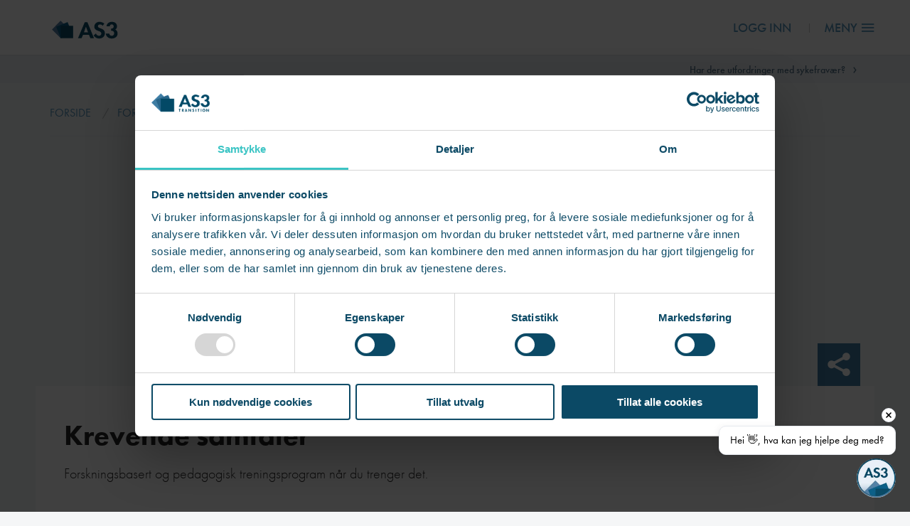

--- FILE ---
content_type: text/html; charset=utf-8
request_url: https://www.as3.no/for-virksomheter/organisasjons-og-lederutvikling/digital-lederutvikling/e-laering-i-krevende-samtaler/
body_size: 16384
content:



<!DOCTYPE html>
<!--[if IE 7]><html lang="nb" class="no-js oldie ie7"><![endif]-->
<!--[if IE 8]><html lang="nb" class="no-js oldie ie8"><![endif]-->
<!--[if gt IE 8]><!-->
<html lang="nb" class="no-js">
<!--<![endif]-->
<head>
  <meta charset="utf-8">
  <meta name="viewport" content="width=device-width, initial-scale=1.0, maximum-scale=1.0, minimum-scale=1.0" />
  <link rel="shortcut icon" type="image/ico" href="/favicon-as3.ico">
  <title>E-l&#230;ring i krevende samtaler | Hovedside</title>
  <meta name="description" content="Krevende samtaler - digital lederutvikling. Forskningsbasert og pedagogisk treningsprogram n&#229;r du trenger det.">




  
<meta property="og:title" content="E-l&#230;ring i krevende samtaler" />
<meta property="og:site_name" content="Hovedside" />
<meta property="og:type" content="website" />
<meta property="og:url" content="https://www.as3.no/for-virksomheter/organisasjons-og-lederutvikling/digital-lederutvikling/e-laering-i-krevende-samtaler/" />
	<meta property="og:description" content="Krevende samtaler - digital lederutvikling. Forskningsbasert og pedagogisk treningsprogram n&#229;r du trenger det." />



	<meta property="og:image" content="https://www.as3.no/static/dist/images/logos/corporate-logo.png" />


  <link rel="stylesheet" href="/static/dist/styles/main.min.css">
  <script data-cookieconsent="ignore" src="/static/dist/scripts/load.custom.fonts.js?v=20170102"></script>

    <script data-cookieconsent="ignore" src="//ajax.googleapis.com/ajax/libs/jquery/2.1.1/jquery.min.js"></script>
  <script data-cookieconsent="ignore" src="//ajax.aspnetcdn.com/ajax/jquery.validate/1.13.1/jquery.validate.min.js"></script>
  <script data-cookieconsent="ignore" src="/scripts/jquery.validate.unobtrusive.5.1.min.js"></script>

<!-- Google Tag Manager -->
<script>(function(w,d,s,l,i){w[l]=w[l]||[];w[l].push({'gtm.start':
new Date().getTime(),event:'gtm.js'});var f=d.getElementsByTagName(s)[0],
j=d.createElement(s),dl=l!='dataLayer'?'&l='+l:'';j.async=true;j.src=
'https://www.googletagmanager.com/gtm.js?id='+i+dl;f.parentNode.insertBefore(j,f);
})(window,document,'script','dataLayer','GTM-KMBTXK');</script>
<!-- End Google Tag Manager -->

<meta name="facebook-domain-verification" content="rolw8i4ma2mv15azpxvy5krqdyc9lq" />

<meta name="zoom-domain-verification" content="ZOOM_verify_PsYQpHS8FUAVdydTppHO7G">

<meta name="google-site-verification" content="ZJ0meL_V0asTv7WmQj0or_Gi_0RsdWig3l-D6T0ymq8" />  </head>
<body class="corporate article promotion">
<!-- Google Tag Manager (noscript) -->
<noscript><iframe src="https://www.googletagmanager.com/ns.html?id=GTM-KMBTXK"
height="0" width="0" style="display:none;visibility:hidden"></iframe></noscript>
<!-- End Google Tag Manager (noscript) -->      <div class="main-wrap">
      <nav class="off-canvas-menu">
        

<div class="menu__buttons">
	<button id="js-menu-close" class="menu__button--close"></button>
</div>
<div class="menu__list-container">
    
<div role="search" class="search">
    <input type="text" name="search"  id="search-field" placeholder="S&#248;k...">
    <button type="submit" name="search" id="js-search-button">
        <div class="icn-search"></div>
    </button>
</div>
    <ul class="menu__list--primary">
        <li><a href="/" class="">Hjem</a></li>
                    <li class="is-accordion ">
                        <a href="#">Virksomheter</a>
                        <ul class="menu__list-sub"  style="display: none;">
                                <li><a href="/for-virksomheter/" class=" ">Alle tjenester</a></li>
                                <li><a href="/for-virksomheter/nedbemanning-og-karriereraadgivning/" class=" ">Nedbemanning og karrierer&#229;dgivning</a></li>
                                <li><a href="https://blog.as3.no/sykefrav%C3%A6r_tjenester" class=" ">Sykefrav&#230;r</a></li>
                                <li><a href="/for-virksomheter/organisasjons-og-lederutvikling/" class=" ">Lederutvikling</a></li>
                                <li><a href="/for-virksomheter/stress-og-trivsel/" class=" ">Stress og trivsel</a></li>
                                <li><a href="/for-virksomheter/coaching/" class=" ">Coaching</a></li>
                        </ul>
                    </li>
                    <li class="is-accordion ">
                        <a href="#">Enkeltpersoner</a>
                        <ul class="menu__list-sub"  style="display: none;">
                                <li><a href="/for-enkeltpersoner/" class=" ">Alle tjenester</a></li>
                                <li><a href="/for-enkeltpersoner/privat-karriereraadgivning/" class=" ">Privat karrierer&#229;dgivning</a></li>
                                <li><a href="https://blog.as3.no/kontaktskjema_nysideunderutarbeidelse" class=" ">Sykefrav&#230;rsoppf&#248;lging</a></li>
                                <li><a href="/for-enkeltpersoner/karriereraadgivning-for-deg-som-har-blitt-nedbemannet/" class=" ">Nedbemanning</a></li>
                                <li><a href="/for-enkeltpersoner/stressmestring-for-enkeltpersoner/" class=" ">Stress og trivsel</a></li>
                                <li><a href="/for-enkeltpersoner/privat-coaching/" class=" ">Coaching</a></li>
                                <li><a href="/for-enkeltpersoner/naeringsfaglig-vurdering/" class=" ">N&#230;ringsfaglig vurdering</a></li>
                        </ul>
                    </li>
                    <li class="is-accordion ">
                        <a href="#">NAV-tiltak</a>
                        <ul class="menu__list-sub"  style="display: none;">
                                <li><a href="/nav-tiltak/" class=" ">Tiltak via Nav</a></li>
                                <li><a href="/nav-tiltak/for-veiledere/" class=" ">For Nav-veileder</a></li>
                                <li><a href="/nav-tiltak/for-enkeltpersoner-alle-tiltak/" class=" ">For Deltaker</a></li>
                        </ul>
                    </li>
                    <li class="is-accordion ">
                        <a href="#">Innsikt</a>
                        <ul class="menu__list-sub"  style="display: none;">
                                <li><a href="/innsikt/" class=" ">Hold deg oppdatert</a></li>
                                <li><a href="/innsikt/webinarer/" class=" ">Webinarer</a></li>
                                <li><a href="/innsikt/podcaster/" class=" ">Podcaster</a></li>
                                <li><a href="https://blog.as3.no/gratiseb&#248;ker" class=" ">E-b&#248;ker og digitale guider</a></li>
                                <li><a href="https://blog.as3.no/" class=" ">Artikler</a></li>
                                <li><a href="/hr-nettverk/" class=" ">HR-nettverk</a></li>
                                <li><a href="/praktisk-info-om-as3-coachingutdannelse/" class=" ">Coachingutdannelse</a></li>
                                <li><a href="/innsikt/nyhetsbrev/" class=" ">Nyhetsbrev</a></li>
                                <li><a href="/innsikt/jobb-og-karriere-i-as3/" class=" ">Jobb hos oss</a></li>
                        </ul>
                    </li>
                    <li class="is-accordion ">
                        <a href="#">Kontakt oss</a>
                        <ul class="menu__list-sub"  style="display: none;">
                                <li><a href="/kontakt-oss-i-as3-norge/" class=" ">AS3 Norge</a></li>
                                <li><a href="https://blog.as3.no/ansatte_as3norge" class=" ">Ansatte og r&#229;dgivere</a></li>
                                <li><a href="/kontakt-oss-i-as3-norge/vaare-kontorer/" class=" ">V&#229;re kontorer</a></li>
                        </ul>
                    </li>
                    <li class="is-accordion ">
                        <a href="#">Om oss</a>
                        <ul class="menu__list-sub"  style="display: none;">
                                <li><a href="/om-oss/" class=" ">Om AS3</a></li>
                                <li><a href="/om-oss/as3s-historie-ny/" class=" ">AS3s historie</a></li>
                                <li><a href="/academy/" class=" ">Academy</a></li>
                                <li><a href="/om-oss/vaart-faglige-fundament/" class=" ">Faglig fundament</a></li>
                                <li><a href="/om-oss/internasjonalt-samarbeid/" class=" ">Internasjonalt samarbeid</a></li>
                                <li><a href="/om-oss/referanser/" class=" ">Referanser</a></li>
                                <li><a href="/om-oss/samfunnsansvar/" class=" ">Samfunnsansvar</a></li>
                                <li><a href="/om-oss/strategisk-grunnlag/" class=" ">Strategisk grunnlag</a></li>
                        </ul>
                    </li>
                    <li><a href="https://www.as3executive.no/" target="_blank" class="">Executive hjemmeside</a></li>
                    <li><a href="/hr-nettverk/" class="">HR-nettverk</a></li>
    </ul>
    <span class="menu__list-header">
Konsernnavigasjon    </span>
        <ul class="menu__list--secondary">
                <li><a href="/" class="">AS3.no</a></li>
        </ul>
    <div class="menu__languages">
                <a href="https://www.as3.dk/" class="">DK</a>
                <a href="https://www.as3companies.com/" class="">EN</a>
                <a href="https://www.as3.se/" class="">SE</a>
                <a href="https://www.as3.fi/" class="">FI</a>
    </div>
</div>
<script type="application/ld+json">
{ "@context": "https://schema.org", "@graph": [{"@context":"https://schema.org","@type":"SiteNavigationElement","@id":"https://www.as3.no/for-virksomheter/organisasjons-og-lederutvikling/digital-lederutvikling/e-laering-i-krevende-samtaler/","name":"Hjem","url":"https://www.as3.no/"},{"@context":"https://schema.org","@type":"SiteNavigationElement","@id":"https://www.as3.no/for-virksomheter/organisasjons-og-lederutvikling/digital-lederutvikling/e-laering-i-krevende-samtaler/","name":"Virksomheter","url":"https://www.as3.no/for-virksomheter/"},{"@context":"https://schema.org","@type":"SiteNavigationElement","@id":"https://www.as3.no/for-virksomheter/organisasjons-og-lederutvikling/digital-lederutvikling/e-laering-i-krevende-samtaler/","name":"Alle tjenester","url":"https://www.as3.no/for-virksomheter/"},{"@context":"https://schema.org","@type":"SiteNavigationElement","@id":"https://www.as3.no/for-virksomheter/organisasjons-og-lederutvikling/digital-lederutvikling/e-laering-i-krevende-samtaler/","name":"Nedbemanning og karriererådgivning","url":"https://www.as3.no/for-virksomheter/nedbemanning-og-karriereraadgivning/"},{"@context":"https://schema.org","@type":"SiteNavigationElement","@id":"https://www.as3.no/for-virksomheter/organisasjons-og-lederutvikling/digital-lederutvikling/e-laering-i-krevende-samtaler/","name":"Sykefravær","url":"https://blog.as3.no/sykefrav%C3%A6r_tjenester"},{"@context":"https://schema.org","@type":"SiteNavigationElement","@id":"https://www.as3.no/for-virksomheter/organisasjons-og-lederutvikling/digital-lederutvikling/e-laering-i-krevende-samtaler/","name":"Lederutvikling","url":"https://www.as3.no/for-virksomheter/organisasjons-og-lederutvikling/"},{"@context":"https://schema.org","@type":"SiteNavigationElement","@id":"https://www.as3.no/for-virksomheter/organisasjons-og-lederutvikling/digital-lederutvikling/e-laering-i-krevende-samtaler/","name":"Stress og trivsel","url":"https://www.as3.no/for-virksomheter/stress-og-trivsel/"},{"@context":"https://schema.org","@type":"SiteNavigationElement","@id":"https://www.as3.no/for-virksomheter/organisasjons-og-lederutvikling/digital-lederutvikling/e-laering-i-krevende-samtaler/","name":"Coaching","url":"https://www.as3.no/for-virksomheter/coaching/"},{"@context":"https://schema.org","@type":"SiteNavigationElement","@id":"https://www.as3.no/for-virksomheter/organisasjons-og-lederutvikling/digital-lederutvikling/e-laering-i-krevende-samtaler/","name":"Enkeltpersoner","url":"https://www.as3.no/for-enkeltpersoner/"},{"@context":"https://schema.org","@type":"SiteNavigationElement","@id":"https://www.as3.no/for-virksomheter/organisasjons-og-lederutvikling/digital-lederutvikling/e-laering-i-krevende-samtaler/","name":"Alle tjenester","url":"https://www.as3.no/for-enkeltpersoner/"},{"@context":"https://schema.org","@type":"SiteNavigationElement","@id":"https://www.as3.no/for-virksomheter/organisasjons-og-lederutvikling/digital-lederutvikling/e-laering-i-krevende-samtaler/","name":"Privat karriererådgivning","url":"https://www.as3.no/for-enkeltpersoner/privat-karriereraadgivning/"},{"@context":"https://schema.org","@type":"SiteNavigationElement","@id":"https://www.as3.no/for-virksomheter/organisasjons-og-lederutvikling/digital-lederutvikling/e-laering-i-krevende-samtaler/","name":"Sykefraværsoppfølging","url":"https://blog.as3.no/kontaktskjema_nysideunderutarbeidelse"},{"@context":"https://schema.org","@type":"SiteNavigationElement","@id":"https://www.as3.no/for-virksomheter/organisasjons-og-lederutvikling/digital-lederutvikling/e-laering-i-krevende-samtaler/","name":"Nedbemanning","url":"https://www.as3.no/for-enkeltpersoner/karriereraadgivning-for-deg-som-har-blitt-nedbemannet/"},{"@context":"https://schema.org","@type":"SiteNavigationElement","@id":"https://www.as3.no/for-virksomheter/organisasjons-og-lederutvikling/digital-lederutvikling/e-laering-i-krevende-samtaler/","name":"Stress og trivsel","url":"https://www.as3.no/for-enkeltpersoner/stressmestring-for-enkeltpersoner/"},{"@context":"https://schema.org","@type":"SiteNavigationElement","@id":"https://www.as3.no/for-virksomheter/organisasjons-og-lederutvikling/digital-lederutvikling/e-laering-i-krevende-samtaler/","name":"Coaching","url":"https://www.as3.no/for-enkeltpersoner/privat-coaching/"},{"@context":"https://schema.org","@type":"SiteNavigationElement","@id":"https://www.as3.no/for-virksomheter/organisasjons-og-lederutvikling/digital-lederutvikling/e-laering-i-krevende-samtaler/","name":"Næringsfaglig vurdering","url":"https://www.as3.no/for-enkeltpersoner/naeringsfaglig-vurdering/"},{"@context":"https://schema.org","@type":"SiteNavigationElement","@id":"https://www.as3.no/for-virksomheter/organisasjons-og-lederutvikling/digital-lederutvikling/e-laering-i-krevende-samtaler/","name":"NAV-tiltak","url":"https://www.as3.no/nav-tiltak/"},{"@context":"https://schema.org","@type":"SiteNavigationElement","@id":"https://www.as3.no/for-virksomheter/organisasjons-og-lederutvikling/digital-lederutvikling/e-laering-i-krevende-samtaler/","name":"Tiltak via Nav","url":"https://www.as3.no/nav-tiltak/"},{"@context":"https://schema.org","@type":"SiteNavigationElement","@id":"https://www.as3.no/for-virksomheter/organisasjons-og-lederutvikling/digital-lederutvikling/e-laering-i-krevende-samtaler/","name":"For Nav-veileder","url":"https://www.as3.no/nav-tiltak/for-veiledere/"},{"@context":"https://schema.org","@type":"SiteNavigationElement","@id":"https://www.as3.no/for-virksomheter/organisasjons-og-lederutvikling/digital-lederutvikling/e-laering-i-krevende-samtaler/","name":"For Deltaker","url":"https://www.as3.no/nav-tiltak/for-enkeltpersoner-alle-tiltak/"},{"@context":"https://schema.org","@type":"SiteNavigationElement","@id":"https://www.as3.no/for-virksomheter/organisasjons-og-lederutvikling/digital-lederutvikling/e-laering-i-krevende-samtaler/","name":"Innsikt","url":"https://www.as3.no/innsikt/"},{"@context":"https://schema.org","@type":"SiteNavigationElement","@id":"https://www.as3.no/for-virksomheter/organisasjons-og-lederutvikling/digital-lederutvikling/e-laering-i-krevende-samtaler/","name":"Hold deg oppdatert","url":"https://www.as3.no/innsikt/"},{"@context":"https://schema.org","@type":"SiteNavigationElement","@id":"https://www.as3.no/for-virksomheter/organisasjons-og-lederutvikling/digital-lederutvikling/e-laering-i-krevende-samtaler/","name":"Webinarer","url":"https://www.as3.no/innsikt/webinarer/"},{"@context":"https://schema.org","@type":"SiteNavigationElement","@id":"https://www.as3.no/for-virksomheter/organisasjons-og-lederutvikling/digital-lederutvikling/e-laering-i-krevende-samtaler/","name":"Podcaster","url":"https://www.as3.no/innsikt/podcaster/"},{"@context":"https://schema.org","@type":"SiteNavigationElement","@id":"https://www.as3.no/for-virksomheter/organisasjons-og-lederutvikling/digital-lederutvikling/e-laering-i-krevende-samtaler/","name":"E-bøker og digitale guider","url":"https://blog.as3.no/gratisebøker"},{"@context":"https://schema.org","@type":"SiteNavigationElement","@id":"https://www.as3.no/for-virksomheter/organisasjons-og-lederutvikling/digital-lederutvikling/e-laering-i-krevende-samtaler/","name":"Artikler","url":"https://blog.as3.no/"},{"@context":"https://schema.org","@type":"SiteNavigationElement","@id":"https://www.as3.no/for-virksomheter/organisasjons-og-lederutvikling/digital-lederutvikling/e-laering-i-krevende-samtaler/","name":"HR-nettverk","url":"https://www.as3.no/hr-nettverk/"},{"@context":"https://schema.org","@type":"SiteNavigationElement","@id":"https://www.as3.no/for-virksomheter/organisasjons-og-lederutvikling/digital-lederutvikling/e-laering-i-krevende-samtaler/","name":"Coachingutdannelse","url":"https://www.as3.no/praktisk-info-om-as3-coachingutdannelse/"},{"@context":"https://schema.org","@type":"SiteNavigationElement","@id":"https://www.as3.no/for-virksomheter/organisasjons-og-lederutvikling/digital-lederutvikling/e-laering-i-krevende-samtaler/","name":"Nyhetsbrev","url":"https://www.as3.no/innsikt/nyhetsbrev/"},{"@context":"https://schema.org","@type":"SiteNavigationElement","@id":"https://www.as3.no/for-virksomheter/organisasjons-og-lederutvikling/digital-lederutvikling/e-laering-i-krevende-samtaler/","name":"Jobb hos oss","url":"https://www.as3.no/innsikt/jobb-og-karriere-i-as3/"},{"@context":"https://schema.org","@type":"SiteNavigationElement","@id":"https://www.as3.no/for-virksomheter/organisasjons-og-lederutvikling/digital-lederutvikling/e-laering-i-krevende-samtaler/","name":"Kontakt oss","url":"https://www.as3.no/kontakt-oss-i-as3-norge/"},{"@context":"https://schema.org","@type":"SiteNavigationElement","@id":"https://www.as3.no/for-virksomheter/organisasjons-og-lederutvikling/digital-lederutvikling/e-laering-i-krevende-samtaler/","name":"AS3 Norge","url":"https://www.as3.no/kontakt-oss-i-as3-norge/"},{"@context":"https://schema.org","@type":"SiteNavigationElement","@id":"https://www.as3.no/for-virksomheter/organisasjons-og-lederutvikling/digital-lederutvikling/e-laering-i-krevende-samtaler/","name":"Ansatte og rådgivere","url":"https://blog.as3.no/ansatte_as3norge"},{"@context":"https://schema.org","@type":"SiteNavigationElement","@id":"https://www.as3.no/for-virksomheter/organisasjons-og-lederutvikling/digital-lederutvikling/e-laering-i-krevende-samtaler/","name":"Våre kontorer","url":"https://www.as3.no/kontakt-oss-i-as3-norge/vaare-kontorer/"},{"@context":"https://schema.org","@type":"SiteNavigationElement","@id":"https://www.as3.no/for-virksomheter/organisasjons-og-lederutvikling/digital-lederutvikling/e-laering-i-krevende-samtaler/","name":"Om oss","url":"https://www.as3.no/om-oss/"},{"@context":"https://schema.org","@type":"SiteNavigationElement","@id":"https://www.as3.no/for-virksomheter/organisasjons-og-lederutvikling/digital-lederutvikling/e-laering-i-krevende-samtaler/","name":"Om AS3","url":"https://www.as3.no/om-oss/"},{"@context":"https://schema.org","@type":"SiteNavigationElement","@id":"https://www.as3.no/for-virksomheter/organisasjons-og-lederutvikling/digital-lederutvikling/e-laering-i-krevende-samtaler/","name":"AS3s historie","url":"https://www.as3.no/om-oss/as3s-historie-ny/"},{"@context":"https://schema.org","@type":"SiteNavigationElement","@id":"https://www.as3.no/for-virksomheter/organisasjons-og-lederutvikling/digital-lederutvikling/e-laering-i-krevende-samtaler/","name":"Academy","url":"https://www.as3.no/academy/"},{"@context":"https://schema.org","@type":"SiteNavigationElement","@id":"https://www.as3.no/for-virksomheter/organisasjons-og-lederutvikling/digital-lederutvikling/e-laering-i-krevende-samtaler/","name":"Faglig fundament","url":"https://www.as3.no/om-oss/vaart-faglige-fundament/"},{"@context":"https://schema.org","@type":"SiteNavigationElement","@id":"https://www.as3.no/for-virksomheter/organisasjons-og-lederutvikling/digital-lederutvikling/e-laering-i-krevende-samtaler/","name":"Internasjonalt samarbeid","url":"https://www.as3.no/om-oss/internasjonalt-samarbeid/"},{"@context":"https://schema.org","@type":"SiteNavigationElement","@id":"https://www.as3.no/for-virksomheter/organisasjons-og-lederutvikling/digital-lederutvikling/e-laering-i-krevende-samtaler/","name":"Referanser","url":"https://www.as3.no/om-oss/referanser/"},{"@context":"https://schema.org","@type":"SiteNavigationElement","@id":"https://www.as3.no/for-virksomheter/organisasjons-og-lederutvikling/digital-lederutvikling/e-laering-i-krevende-samtaler/","name":"Samfunnsansvar","url":"https://www.as3.no/om-oss/samfunnsansvar/"},{"@context":"https://schema.org","@type":"SiteNavigationElement","@id":"https://www.as3.no/for-virksomheter/organisasjons-og-lederutvikling/digital-lederutvikling/e-laering-i-krevende-samtaler/","name":"Strategisk grunnlag","url":"https://www.as3.no/om-oss/strategisk-grunnlag/"},{"@context":"https://schema.org","@type":"SiteNavigationElement","@id":"https://www.as3.no/for-virksomheter/organisasjons-og-lederutvikling/digital-lederutvikling/e-laering-i-krevende-samtaler/","name":"Executive hjemmeside","url":"https://www.as3.nohttps://www.as3executive.no/"},{"@context":"https://schema.org","@type":"SiteNavigationElement","@id":"https://www.as3.no/for-virksomheter/organisasjons-og-lederutvikling/digital-lederutvikling/e-laering-i-krevende-samtaler/","name":"HR-nettverk","url":"https://www.as3.no/hr-nettverk/"},{"@context":"https://schema.org","@type":"SiteNavigationElement","@id":"https://www.as3.no/for-virksomheter/organisasjons-og-lederutvikling/digital-lederutvikling/e-laering-i-krevende-samtaler/","name":"AS3.no","url":"https://www.as3.no/"},{"@context":"https://schema.org","@type":"SiteNavigationElement","@id":"https://www.as3.no/for-virksomheter/organisasjons-og-lederutvikling/digital-lederutvikling/e-laering-i-krevende-samtaler/","name":"DK","url":"https://www.as3.dk/"},{"@context":"https://schema.org","@type":"SiteNavigationElement","@id":"https://www.as3.no/for-virksomheter/organisasjons-og-lederutvikling/digital-lederutvikling/e-laering-i-krevende-samtaler/","name":"EN","url":"https://www.as3companies.com/"},{"@context":"https://schema.org","@type":"SiteNavigationElement","@id":"https://www.as3.no/for-virksomheter/organisasjons-og-lederutvikling/digital-lederutvikling/e-laering-i-krevende-samtaler/","name":"SE","url":"https://www.as3.se/"},{"@context":"https://schema.org","@type":"SiteNavigationElement","@id":"https://www.as3.no/for-virksomheter/organisasjons-og-lederutvikling/digital-lederutvikling/e-laering-i-krevende-samtaler/","name":"FI","url":"https://www.as3.fi/"}] }
</script>
      </nav>
      <div class="header-container">
        <header class="header">
          <div class="header__logo"><a href="/">Hovedside</a></div>
          <div class="header__list">
            <ul>

                <li>
                  <button class="login__button--open js-login-open-portal-modal"><span>Logg inn</span></button>
                </li>
              <li>
                <button id="js-menu-open" class="menu__button--open"><span>Meny</span></button>
              </li>
            </ul>
          </div>
        </header>
      </div>


<div class="promotion-container">
    <div>
        <a href="https://blog.as3.no/sykefrav%C3%A6r_tjenester">Har dere utfordringer med sykefrav&#230;r?</a>
    </div>
</div>      <div class="main">
        
		



<div class="content">
  
<!-- Breadcrumb-->
<div class="breadcrumb">
  <div class="breadcrumb__item">
      <ul class="breadcrumb__list">
              <li>
                  <a href="/">Forside</a>
              </li>
              <li>
                  <a href="/for-virksomheter/">For virksomheter</a>
              </li>
              <li>
                  <a href="/for-virksomheter/organisasjons-og-lederutvikling/">Organisasjons- og lederutvikling</a>
              </li>
              <li>
                  <a href="/for-virksomheter/organisasjons-og-lederutvikling/digital-lederutvikling/">Digitalt st&#248;ttet ledertrening</a>
              </li>
                        <li>Krevende samtaler</li>
            
      </ul>
  </div>
</div>
<script type="application/ld+json">
{ "@context": "https://schema.org", "@graph": [{"@context":"https://schema.org","@type":"BreadcrumbList","itemListElement":[{"@type":"ListItem","item":{"@type":"Thing","@id":"https://www.as3.no/for-virksomheter/organisasjons-og-lederutvikling/digital-lederutvikling/e-laering-i-krevende-samtaler/","name":"AS3"},"position":2},{"@type":"ListItem","item":{"@type":"Thing","@id":"https://www.as3.no/for-virksomheter/organisasjons-og-lederutvikling/digital-lederutvikling/e-laering-i-krevende-samtaler/","name":"For virksomheter"},"position":3},{"@type":"ListItem","item":{"@type":"Thing","@id":"https://www.as3.no/for-virksomheter/organisasjons-og-lederutvikling/digital-lederutvikling/e-laering-i-krevende-samtaler/","name":"Organisasjons- og lederutvikling"},"position":4},{"@type":"ListItem","item":{"@type":"Thing","@id":"https://www.as3.no/for-virksomheter/organisasjons-og-lederutvikling/digital-lederutvikling/e-laering-i-krevende-samtaler/","name":"Digital lederutvikling"},"position":5}]}] }
</script>
  
<header class="article__header">
    <h1><span>E-L&#198;RING</span> Krevende samtaler</h1>
</header>          





<div class="share-article">
    <ul class="share-article__list">
        <li class="share-article__button"><i class="icon as3-icon_share"></i></li>
        <li><a href="http://twitter.com/share?text=E-l&#230;ring i krevende samtaler&url=https://www.as3.no/for-virksomheter/organisasjons-og-lederutvikling/digital-lederutvikling/e-laering-i-krevende-samtaler/" target="blank"><i class="icon as3-icon_twitter"></i></a></li>
        <li><a href="https://www.facebook.com/sharer/sharer.php?u=https://www.as3.no/for-virksomheter/organisasjons-og-lederutvikling/digital-lederutvikling/e-laering-i-krevende-samtaler/" target="blank"><i class="icon as3-icon_facebook"></i></a></li>
        <li><a href="http://www.linkedin.com/shareArticle?mini=true&url=https://www.as3.no/for-virksomheter/organisasjons-og-lederutvikling/digital-lederutvikling/e-laering-i-krevende-samtaler/&title=E-l&#230;ring i krevende samtaler&summary=" target="blank"><i class="icon as3-icon_linkedin"></i></a></li>
    </ul>
</div>


  <div class="module__row">

<div id="" class="module__item video-module">
    <div class="module__content">
            <h2>Krevende samtaler</h2>
                    <p>Forskningsbasert og pedagogisk treningsprogram n&#229;r du trenger det.</p>
        <div class="module__video">
<iframe src="https://as3.23video.com/secret/50469508/0cd237e8b6b4cd8b5f8af24a10a76154"/frameborder="0" border="0" scrolling="no" allowfullscreen mozallowfullscreen="1" webkitallowfullscreen="1" > </iframe>
        </div>
    </div>
</div></div><div class="module__row">

<div id="" class="module__item page-breaker-module">
    <div class="module__content">
      <p><strong>Book en gratis demo</strong></p>
            <p>Forskningsbasert og pedagogisk treningsprogram n&#229;r du trenger det.</p>   
    </div>
</div></div><div class="module__row">
    <div id="" class="module__item counter-module-percentage">
        <!-- Actual counter-->
        <div class="counter-module-percentage__container">
            <div class="counter-module-percentage__percentage"></div>
            <svg viewbox="0 0 16 16" preserveaspectratio="none" class="counter-module-percentage__circle">
                <circle cx="8" cy="8" r="6.215"></circle>
            </svg>
            <svg class="counter-module-percentage__svg"></svg>
            <input class="counter-module-percentage__input" maxlength="2" type="text" value="70">
        </div>
        <!-- Module content-->
        <div class="module__content">
                <h2>Av norske ledere utsetter viktige, men ubehagelige samtaler.</h2>
            

        </div>
    </div>

  <div id="ed888d7affd14fc88d188bf657d58622" class="module__item form-module ">
    <div class="module__content">
      <h2>Kontakt oss!</h2>
        <p>&#216;nsker du &#229; booke en gratis demo, kan du gj&#248;re det her, s&#229; gir vi deg tilgang til l&#248;sningen.</p>
    <script type="text/javascript">
        var formVerify = undefined
        function verifyFunc() {
          formVerify = $('#ed888d7affd14fc88d188bf657d58622').find('form');
        }
        setTimeout(function () { verifyFunc(); }, 700);

        var verifyCallback = function () {
          formVerify.find(':input[type="submit"]').prop('disabled', false);
        };
        if(!window.__forms_grecaptcha_cfg) {
          window.__forms_grecaptcha_cfg = [];
        }
        var onloadCallback = function() {
          setTimeout(function() {
            var g_id = window.__forms_grecaptcha_cfg.shift();
            if (g_id && $('#' + g_id).length) {
              grecaptcha.render(g_id, {
                'sitekey': '6LevtWgUAAAAAKDNslObmDIXLsMv_B5bgcQnXG0P',
                'callback': verifyCallback,
              });
            }
          }, 700);
        };
    </script>
      <script type="text/javascript" data-cookieconsent="ignore">
  $(document).ready(function () {
    var enableRecaptcha = $('input[value=d627173b-7197-4013-8a67-c50685bed211]').siblings("input[name=enableRecaptcha]").val();
    if (enableRecaptcha === 'False') {
      // This only happens when we disable enableRecaptcha!
      // Get elements in the form with our FormId (this makes it possible to have two forms with different settings)
      var curElement = $('input[value=d627173b-7197-4013-8a67-c50685bed211]');
      var formElements = $(curElement.closest('form').get(0).elements);
      var submitBtns = formElements.filter(':submit');
      // Find submit buttons and destroy them.
      submitBtns.parent().hide();
      submitBtns.each(function (index) {
        $(this).css({ display: "none" });
      });
      // Add a submit button without recaptcha and cookie consent!
      formElements.last().after("<input type='submit' class='btn primary' value='Send' name='submitbtn' />");
      $("body").on("submit", "form", function () {
        $(this).submit(function () {
          return false;
        });
        return true;
      });
    }
  });
</script>

    <div id="contour_form_d627173b719740138a67c50685bed211" class="contour nokontaktas3norgebedrifter">
<form action="/for-virksomheter/organisasjons-og-lederutvikling/digital-lederutvikling/e-laering-i-krevende-samtaler/" enctype="multipart/form-data" method="post"><input name="__RequestVerificationToken" type="hidden" value="lstez-TRDyF8iCNBh872lOMfnypQ5lNbr01i_QKH0EpB-W3VZQR-51H8MQuSlZnGQyQ3XCkPO8sX6ZHYCKUZa_KsNG5n5RJTmYVIuwJ67so1" />        <input type="hidden" name="FormId" value="d627173b-7197-4013-8a67-c50685bed211" />
<input name="FormName" type="hidden" value="NO-Kontakt AS3 Norge (Bedrifter)" /><input data-val="true" data-val-required="The RecordId field is required." name="RecordId" type="hidden" value="00000000-0000-0000-0000-000000000000" /><input name="PreviousClicked" type="hidden" value="" /><input name="Theme" type="hidden" value="" />        <input type="hidden" name="FormStep" value="0" />
        <input type="hidden" name="RecordState" value="[base64]" />
        <div class="contourPage">



          <script type="text/javascript" data-cookieconsent="ignore">
            let emailFieldId = '';
            let emailValidationFieldId = '';
            let formId = 'd627173b-7197-4013-8a67-c50685bed211';

            $(document).ready(function () {
              // This is currently used to validate that two Email fields looks the same
              function hideError() {
                $('#errorMessage').remove();
              }

              function showError(message) {
                // Remove any existing error message
                hideError();

                // Create a new div element for the error message
                var errorSpan = $('<div id="errorMessage" style="color: #e3000b;margin-top: 5px;"></div>').text(message);

                // Insert the error message after the emailRepeatValidation input field
                $('#' + emailValidationFieldId).after(errorSpan);
              }

              function validateEmails() {
                // Check if the email fields are equal - also hide error if any of them are empty
                var email = $('#' + emailFieldId).val();
                var emailRepeat = $('#' + emailValidationFieldId).val();
                var isValid = emailRepeat !== "" && emailRepeat === email;

                if (email === "" || emailRepeat === "") {
                  hideError();
                } else if (!isValid) {
                  var errorMessage = $('#' + emailValidationFieldId).data('val-required');
                  showError(errorMessage);
                } else {
                  hideError();
                }

                function runValidation() {
                  $('input[name="submitbtn"]').each(function () {
                    if ($(this).is(':visible')) {
                      // Set if the submitbtn is clickable, when the form is valid.
                      $(this).prop('disabled', !isValid);
                    }
                  });
                }

                runValidation();
              }

              // Attach event listeners to both fields
              $('#' + emailFieldId).on('input', validateEmails);
              $('#' + emailValidationFieldId).on('input', validateEmails);

              // Check validation on page load
              validateEmails();
            });
          </script>
            <fieldset class="contourFieldSet" id="00000000-0000-0000-0000-000000000000">

              <div class="row-fluid">
                  <div class="span12 col-md-12">
                      <div class="contourField umbraco-forms-field tjeneste dropdown mandatory floating-label" >
                        
<select name="7003d309-a82c-4445-a76b-ba1893f11e43" id="7003d309-a82c-4445-a76b-ba1893f11e43"
          data-val="true" data-val-required="Du m&#229; fylle inn Tjeneste"  >
    <option value="">Tjeneste *</option>
        <option value="Coaching"
                >
            Coaching
            </option>
        <option value="Ekspertbistand"
                >
            Ekspertbistand
            </option>
        <option value="Nedbemanningsprosesser"
                >
            Nedbemanningsprosesser
            </option>
        <option value="Karrierer&#229;dgivning"
                >
            Karrierer&#229;dgivning
            </option>
        <option value="N&#230;ringsfaglig vurdering"
                >
            N&#230;ringsfaglig vurdering
            </option>
        <option value="Organisasjons og lederutvikling"
                >
            Organisasjons og lederutvikling
            </option>
        <option value="Stress og trivsel"
                >
            Stress og trivsel
            </option>
        <option value="Ikke p&#229; listen (Annet)"
                >
            Ikke p&#229; listen (Annet)
            </option>
</select>

                        <label for="7003d309-a82c-4445-a76b-ba1893f11e43">Tjeneste</label>
<span class="field-validation-valid" data-valmsg-for="7003d309-a82c-4445-a76b-ba1893f11e43" data-valmsg-replace="true"></span>                      </div>
                      <div class="contourField umbraco-forms-field navn shortanswer mandatory alternating floating-label" >
                        




<label for="f6718dda-0e45-48f9-bf8f-ecfe8a500a9e">Navn *</label>
<input type="text" name="f6718dda-0e45-48f9-bf8f-ecfe8a500a9e" id="f6718dda-0e45-48f9-bf8f-ecfe8a500a9e" placeholder="Navn *" value=""
         data-val="true"   
  data-val-required="Du m&#229; fylle inn Navn"   
 />


                        <label for="f6718dda-0e45-48f9-bf8f-ecfe8a500a9e">Navn</label>
<span class="field-validation-valid" data-valmsg-for="f6718dda-0e45-48f9-bf8f-ecfe8a500a9e" data-valmsg-replace="true"></span>                      </div>
                      <div class="contourField umbraco-forms-field epost emailfield mandatory floating-label" >
                        


<div class="contourField textfield">
    <label for="69c20fc0-9f6a-42d2-d698-b472b5b8459b">Epost *</label>
    <input type="text" name="69c20fc0-9f6a-42d2-d698-b472b5b8459b" id="69c20fc0-9f6a-42d2-d698-b472b5b8459b" placeholder="Epost *" value=""
             data-val="true"  
  data-val-required="Du m&#229; fylle inn Epost"  
  data-val-regex="Du m&#229; fylle inn Epost" data-regex="\w+([-+.']\w+)*@\w+([-.]\w+)*\.\w+([-.]\w+)*"  
           />
   
    <span class="field-validation-valid" data-valmsg-for="69c20fc0-9f6a-42d2-d698-b472b5b8459b" data-valmsg-replace="true"></span>
</div>

                        <label for="69c20fc0-9f6a-42d2-d698-b472b5b8459b">Epost</label>
<span class="field-validation-valid" data-valmsg-for="69c20fc0-9f6a-42d2-d698-b472b5b8459b" data-valmsg-replace="true"></span>                      </div>
                      <div class="contourField umbraco-forms-field telefonnummer shortanswer alternating floating-label" >
                        




<label for="6f0d4215-2208-4723-d768-08ebc6821cce">Telefonnummer</label>
<input type="text" name="6f0d4215-2208-4723-d768-08ebc6821cce" id="6f0d4215-2208-4723-d768-08ebc6821cce" placeholder="Skriv inn telefonnummeret du &#248;nsker &#229; bli kontaktet p&#229;" value="+47"
         data-val="true"   

  data-val-regex="Du m&#229; fylle inn Telefonnummer" data-regex="^\+?[0-9]*$"    />


                        <label for="6f0d4215-2208-4723-d768-08ebc6821cce">Telefonnummer</label>
<span class="field-validation-valid" data-valmsg-for="6f0d4215-2208-4723-d768-08ebc6821cce" data-valmsg-replace="true"></span>                      </div>
                      <div class="contourField umbraco-forms-field &#248;nskermerinformasjonom longanswer floating-label" >
                        



<label for="d69e4ea5-4957-4b27-f572-cae872e2dc75">&#216;nsker mer informasjon om</label>
<textarea name="d69e4ea5-4957-4b27-f572-cae872e2dc75" id="d69e4ea5-4957-4b27-f572-cae872e2dc75" rows="2" cols="20" placeholder="Hva &#248;nsker du mer informasjon om?"
          

></textarea>
                        <label for="d69e4ea5-4957-4b27-f572-cae872e2dc75">&#216;nsker mer informasjon om</label>
<span class="field-validation-valid" data-valmsg-for="d69e4ea5-4957-4b27-f572-cae872e2dc75" data-valmsg-replace="true"></span>                      </div>
                      <div class="contourField umbraco-forms-field jeg&#248;nsker&#229;mottanyhetsbrevoginformasjonfraas3omaktuellearrangementerspennendeartiklernyheterogannet checkbox alternating floating-label" >
                        <input type="checkbox" name="5800324e-ec74-49d1-c73a-90997877054e" id="5800324e-ec74-49d1-c73a-90997877054e" 
                                                                                                                 
    />

                        <label for="5800324e-ec74-49d1-c73a-90997877054e">Jeg &#248;nsker &#229; motta nyhetsbrev og informasjon fra AS3 om aktuelle arrangementer, spennende artikler, nyheter og annet.</label>
<span class="field-validation-valid" data-valmsg-for="5800324e-ec74-49d1-c73a-90997877054e" data-valmsg-replace="true"></span>                      </div>
                  </div>
              </div>
            </fieldset>
          <div style="display: none">
            <input type="text" name="d627173b719740138a67c50685bed211" />
          </div>
          <div class="contourNavigation row-fluid">
            <div class="col-md-12">
                <input type="submit" class="btn primary" value="Send" name="submitbtn" />
            </div>
          </div>
        </div>
<input name='ufprt' type='hidden' value='[base64]' /></form>    </div>

<input type="hidden" id="fsConditions_d627173b719740138a67c50685bed211" value='{}' />
<input type="hidden" id="fieldConditions_d627173b719740138a67c50685bed211" value='{"f6718dda-0e45-48f9-bf8f-ecfe8a500a9e":{"id":"00000000-0000-0000-0000-000000000000","actionType":"Hide","logicType":"Any","rules":[{"id":"00000000-0000-0000-0000-000000000000","fieldsetId":"00000000-0000-0000-0000-000000000000","field":"69c20fc0-9f6a-42d2-d698-b472b5b8459b","operator":"EndsWith","value":"@mail.com"},{"id":"00000000-0000-0000-0000-000000000000","fieldsetId":"00000000-0000-0000-0000-000000000000","field":"69c20fc0-9f6a-42d2-d698-b472b5b8459b","operator":"EndsWith","value":"@sqmail.xyz"}]}}' />
<input type="hidden" id="values_d627173b719740138a67c50685bed211" value='{"7003d309-a82c-4445-a76b-ba1893f11e43":"","f6718dda-0e45-48f9-bf8f-ecfe8a500a9e":"","69c20fc0-9f6a-42d2-d698-b472b5b8459b":"","6f0d4215-2208-4723-d768-08ebc6821cce":"+47","d69e4ea5-4957-4b27-f572-cae872e2dc75":"","5800324e-ec74-49d1-c73a-90997877054e":""}'/>

<script src="/App_Plugins/UmbracoForms/Assets/umbracoforms-dependencies.js" type="text/javascript"></script>

<script type="text/javascript">
    var contourDateFormat = "dd.mm.yy";

    //Check for library dependencies
    performDependencyChecks('d627173b719740138a67c50685bed211');
</script>


<script src="/App_Plugins/UmbracoForms/Assets/umbracoforms.js" type="text/javascript"></script>
<script src="/App_Plugins/UmbracoForms/Assets/umbracoforms-conditions.js" type="text/javascript"></script>

<script type="text/javascript">
    (function ($, formId) {
        var contourFieldValues,
            recordValues = JSON.parse($("#values_" + formId).val()),
            fsConditions = JSON.parse($("#fsConditions_" + formId).val()),
            fieldConditions = JSON.parse($("#fieldConditions_" + formId).val()),
            form = $("#contour_form_" + formId);

        $(function () {
            $(".contourPage input, .contourPage textarea, .contourPage select", form).change(function () {
                PopulateFieldValues();
                CheckRules();
            });

            PopulateFieldValues();
            CheckRules();
        });

        function PopulateFieldValues() {
            PopulateRecordValues();

            $(".contourPage select", form).each(function () {
                contourFieldValues[$(this).attr("id")] = $("option[value='" + $(this).val() + "']", $(this)).text();
            });

            $(".contourPage textarea", form).each(function () {
                contourFieldValues[$(this).attr("id")] = $(this).val();
            });

            $(".contourPage input", form).each(function () {

                if ($(this).attr('type') == "text" || $(this).attr("type") == "hidden") {
                    contourFieldValues[$(this).attr("id")] = $(this).val();
                }

                if ($(this).attr('type') == "radio") {
                    if ($(this).is(':checked')) {
                        contourFieldValues[$(this).attr("name")] = $(this).val();
                    }
                }

                if ($(this).attr('type') == "checkbox") {

                    if ($(this).attr('id') != $(this).attr('name')) {
                        if ($(this).is(':checked')) {
                            if (contourFieldValues[$(this).attr("name")] == null) {
                                contourFieldValues[$(this).attr("name")] = $(this).val();
                            }
                            else {
                                contourFieldValues[$(this).attr("name")] += "," + $(this).val();
                            }
                        }
                    } else {

                        contourFieldValues[$(this).attr("name")] = $(this).is(':checked').toString();
                    }
                }

            });
        }

        function PopulateRecordValues() {
            var fieldId;
            contourFieldValues = new Array();

            for (fieldId in recordValues) {
                if ($("#" + fieldId).length === 0) {
                    contourFieldValues[fieldId] = recordValues[fieldId];
                }
            }
        }

        function CheckRules() {
            umbracoForms.conditions.handle({
                fsConditions: fsConditions,
                fieldConditions: fieldConditions,
                values: contourFieldValues
            });
        }

    }(jQuery, 'd627173b719740138a67c50685bed211'));

</script>
        <link rel="stylesheet" href="/app_plugins/umbracoforms/assets/defaultform.css" />
        <script data-cookieconsent="ignore" src="https://www.recaptcha.net/recaptcha/api.js?onload=onloadCallback&render=explicit&hl=nb" async defer type="application/javascript"></script>
      <div name="g-recaptcha-response" class="g-recaptcha" data-sitekey="6LevtWgUAAAAAKDNslObmDIXLsMv_B5bgcQnXG0P"></div>
      <script type="text/javascript">
      var form = $('form', '#ed888d7affd14fc88d188bf657d58622');
      form.append("<input type='hidden' name='enableRecaptcha' value='True' />");
      if ('True' === "True") {
        if (!window.__forms_grecaptcha_cfg) {
          window.__forms_grecaptcha_cfg = [];
        }
        window.__forms_grecaptcha_cfg.push('ed888d7affd14fc88d188bf657d58622_recaptcha');
        $(document).ready(function() {
            var form1 = $('form', '#ed888d7affd14fc88d188bf657d58622').find('.contourNavigation');
            var child = form1.before('<div id="ed888d7affd14fc88d188bf657d58622_recaptcha" style="margin: 0 0 1.1111111rem" ></div>');
            form1.each(function () {
              $(this).find(':input[type="submit"]').prop('disabled', true);
            });
                      });
        }
      </script>
    </div>
  </div>

</div><div class="module__row">

<div id="" class="module__item page-breaker-module">
    <div class="module__content">
      <p><strong>Ledertrening gjennom AS3</strong></p>
    </div>
</div></div><div class="module__row">
<div id=""  class="module__item iconbox-module color-secondary">
	<div class="module__content">
			<i class="icon icon as3-icon__workshop"></i>
		<h2>Trening i krevende samtaler</h2>
		<p>
			Les mer om hvordan vi har skreddersydde programmer for &#229; gi ledere det beste utgangspunktet til &#229; gjennomf&#248;re krevende samtaler.
		</p>
		 
    <script>
        trackUrl = async function (linkName) {
            AS3.trackUrl("Clicked link: " + linkName);
        };
    </script>


        <a href="/for-virksomheter/organisasjons-og-lederutvikling/krevende-samtaler/" class="module__link">Trening i krevende samtaler</a>

	</div>
</div><div id=""  class="module__item iconbox-module color-secondary">
	<div class="module__content">
			<i class="icon icon as3-icon__online"></i>
		<h2>Hvorfor digital l&#230;ring?</h2>
		<p>
			V&#229;r l&#248;sning n&#229;r ut til ledere n&#229;r de faktisk skal ta den krevende samtalen og trenger l&#230;ring som mest.
		</p>
		 
    <script>
        trackUrl = async function (linkName) {
            AS3.trackUrl("Clicked link: " + linkName);
        };
    </script>


        <a href="/for-virksomheter/organisasjons-og-lederutvikling/digital-lederutvikling/" class="module__link">Hvorfor digital l&#230;ring?</a>

	</div>
</div></div>
</div>

          <button id="js-button-scroll-top" class="to-top__button"><span>TIL TOP</span></button>

        			<div class="social-container">
				<div class="social">
					<span class="social__text">F&#248;lg oss p&#229;</span>
        <a target="_blank" href="https://www.facebook.com/pages/AS3-Norge/153549024776670?fref=ts" class="social__item--facebook"></a>


        <a target="_blank" href="https://www.linkedin.com/company/2587198?trk=tyah&amp;trkInfo=clickedVertical%3Acompany%2Cidx%3A1-2-2%2CtarId%3A1429604866356%2Ctas%3Aas3%20nor" class="social__item--linkedin"></a>


				</div>
			</div>

        <div class="footer-container">
          <footer class="footer">
            					<div class="footer__item">
					</div>
					<div class="footer__item">

<p>HOVEDKONTOR:</p>
<p>AS3 Norge</p>
<ul>
<li>Lysaker Torg 35 <br />(6 etasje),</li>
<li>1366 Lysaker</li>
<li>Tlf: <a href="tel:+4781551855" title="Ring AS3 Norge">815 51 855</a></li>
<li>Epost: <a href="mailto:info@as3.no">info@as3.no</a></li>
<li>Org. nr: <span>983 603 912</span></li>
</ul>

	<p>S&#216;K JOBB</p>
						
		<ul class="footer__list">
			<li><a href="/innsikt/jobb-og-karriere-i-as3/ledige-stillinger/">Ledige stillinger</a></li>
			<li><a href="/innsikt/jobb-og-karriere-i-as3/freelance/">Freelance-samarbeid</a></li>
		</ul> 

					</div>
					<div class="footer__item">

<p>AS3 INTERNATIONAL</p>
<ul>
<li><a rel="noopener" href="http://www.as3.dk" target="_blank" title="DK">DANMARK</a></li>
<li><a rel="noopener" href="https://www.as3.se/" target="_blank" title="SE">SVERIGE</a></li>
<li><a rel="noopener" href="https://www.as3.fi/" target="_blank" title="FI">FINLAND</a></li>
<li><a rel="noopener" data-id="3409" href="/om-oss/internasjonalt-samarbeid/" target="_blank" title="Internasjonalt samarbeid">GLOBAL</a></li>
</ul>
<ul>
<li><a rel="noopener" href="/cookie-policy/" target="_blank" title="Cookie Policy Temp">Cookie Policy</a></li>
<li><a rel="noopener" href="/data-protection-policy/" target="_blank" title="Data Protection Policy">Data Protection Policy</a></li>
<li><a data-udi="umb://document/641b3cb3d7f3405e9e9cbc681e3a0165" href="https://www.as3.dk/whistleblower/" title="Whistleblower">Whistleblower Policy</a></li>
</ul>


					</div>
					<div class="footer__item">

        <img src="/media/10370/mapas3norge.svg" alt="" />
					</div>

    <div class="footer__item--large">
        <div class="footer__item-text">
<a href="https://www.unglobalcompact.org/" target="_blank">
    <img src="/media/4422/icon_global_compact-blue.png">
    <span>Tilsluttet til FNs Global Compact</span>
</a>
            
            <a class="copyright">AS3 Copyright 2026</a>

        </div>
    </div>
          </footer>
        </div>


        
<div id="loginModalSystem" data-reveal="" class="reveal-modal">
        <div class="login color-primary">
            <ul>
                    <li>
                        <a href="https://focus.as3.dk/" target="" class="login__button  js-login-button">
                            <h3>R&#229;dgiver</h3>
                            <p>Logg inn i r&#229;dgiverportalen</p>
                        </a>
                    </li>
                    <li>
                        <a href="https://focus.as3.dk/" target="" class="login__button  js-login-button">
                            <h3>Medarbeider i AS3</h3>
                            <p>Logg inn</p>
                        </a>
                    </li>
                    <li>
                        <a href="https://focus.as3.dk/" target="" class="login__button  js-login-button">
                            <h3>Employment r&#229;dgiver</h3>
                            <p>F&#229; en oversikt over kandidatene</p>
                        </a>
                    </li>
                    <li>
                        <a href="http://intranet.as3.dk" class="login__button  js-login-button">
                            <h3>AS3 Intranet</h3>
                            <p>AS3 Intranet</p>
                        </a>
                    </li>
                    <li>
                        <a href="https://as3.eloomi.io/" class="login__button  js-login-button">
                            <h3>AS3 Learning Centre</h3>
                            <p>Internal learning platform for employees at AS3</p>
                        </a>
                    </li>
                                    <li>
                        <a class="login__button js-login-open-portal-modal">
                            <p>Er du kandidat eller kunde? Logg inn her </p>
                        </a>
                    </li>
            </ul>
        </div >
        <button class="login__button--close js-login-close-system-modal"></button>
 </div>
     

        
<div id="loginModalPortal" data-reveal="" class="reveal-modal">
        <div class="login color-primary">
            <ul>
                    <li>
                        <a href="https://portal.as3.no/" target="_blank" class="login__button  js-login-button">
                            <h3>Kandidat hos AS3?</h3>
                            <p>Logg p&#229; AS3 portalen</p>
                        </a>
                    </li>
                    <li>
                        <a href="https://partner.as3.no/" target="_blank" class="login__button  js-login-button">
                            <h3>Kunde hos AS3?</h3>
                            <p>Logg p&#229; med din kundeprofil</p>
                        </a>
                    </li>
                                    <li>
                        <a class="login__button js-login-open-system-modal">
                            <p>Er du AS3 medarbeider? Logg inn her </p>
                        </a>
                    </li>
            </ul>
        </div >
        <button class="login__button--close js-login-close-portal-modal"></button>
 </div>
     

      </div>

      <div id="mask" class="mask"></div>
    </div>
    <!-- FINAL SCRIPT IMPLEMENTATION -->
    <!-- STEP 1: Load core scripts reliably -->
    <script src="/static/dist/scripts/almond.min.js"></script>
    <script src="//ajax.googleapis.com/ajax/libs/jquery/2.1.1/jquery.min.js"></script>
    <script>
      if (!window.jQuery) {
        document.write('<script src="/static/bower_components/jquery/dist/jquery.min.js"><\/script>');
      }
    </script>
    <script src="/static/dist/scripts/main.min.js" defer data-cookieconsent="ignore"></script>
    <!-- STEP 2: Load Google Maps script manager -->
    <script data-cookieconsent="ignore">
      var AS3 = AS3 || {};
      var googleMapsSrc = '//maps.googleapis.com/maps/api/js?key=AIzaSyAx0g1a_EqjsxT1533Po0f0-gqg8a5RhYU&libraries=places&callback=as3InitMap';
      var googleInfoboxSrc = '/static/bower_components/google-infobox/google-infobox.js';

      // Helper for loading Google's scripts
      function appendGoogleScript(src, onload, onerror) {
        var scriptTag = document.createElement('script');
        scriptTag.src = src;
        scriptTag.async = true;
        scriptTag.setAttribute("data-cookieconsent", "ignore");
        if (onload) scriptTag.onload = onload;
        if (onerror) scriptTag.onerror = onerror;
        document.body.appendChild(scriptTag);
      }

      // Callback from the Google Maps API
      function as3InitMap() {
        console.log("Google Maps API is ready.");
        appendGoogleScript(googleInfoboxSrc, function() {
          console.log("Infobox is ready. Attempting to initialize map functionality...");

          function attemptInitialization() {
            if (typeof AS3.initMapFunctionality === 'function') {
              console.log("SUCCESS: Found AS3.initMapFunctionality(). Initializing map.");
              AS3.initMapFunctionality();
            } else {
              console.warn("AS3.initMapFunctionality not found yet, retrying in 200ms...");
              setTimeout(attemptInitialization, 200);
            }
          }
          attemptInitialization();

        }, function() {
          console.error("Failed to load google-infobox.js.");
        });
      }

      // Main logic gate after consent
      function loadAfterConsent() {
        var isMapRequired = !!(window.jQuery && $('.map-holder').length);
        if (isMapRequired) {
          console.log("Map is required. Loading Google Maps API.");
          appendGoogleScript(googleMapsSrc, null, function() {
            console.error("FATAL: Failed to load Google Maps API.");
          });
        } else {
          console.log("No map required on this page.");
        }

        AS3.pixel_url = '';
        if (AS3.pixel_url) {
            // AS3.trackUrl("Page Load"); // Uncomment if you use this
        }
      }

      // Application entry point
      function onJQueryReady() {
        if (window.Cookiebot) {
          if (Cookiebot.hasResponse) {
            loadAfterConsent();
          } else {
            window.addEventListener('CookiebotOnConsentReady', loadAfterConsent);
          }
        } else {
          loadAfterConsent();
        }
      }

      // Standard jQuery ready check
      var jqueryLoadCheckInterval = setInterval(function() {
        if (window.jQuery) {
          clearInterval(jqueryLoadCheckInterval);
          $(onJQueryReady);
        }
      }, 100);

      setTimeout(function() {
        if (!window.jQuery) {
          clearInterval(jqueryLoadCheckInterval);
          console.error("jQuery failed to load.");
          onJQueryReady();
        }
      }, 3000); // Reduced timeout as jQuery should load fast
    </script>
  
<!-- CUSTOM SCRIPTS  -->
<script>
</script>
<!-- END CUSTOM SCRIPTS  -->
</body>
</html>

--- FILE ---
content_type: text/css
request_url: https://www.as3.no/app_plugins/umbracoforms/assets/defaultform.css
body_size: 59
content:
/* Deleted content due override of custom AS3 styling */

--- FILE ---
content_type: image/svg+xml
request_url: https://www.as3.no/static/dist/images/logos/corporate-logo.svg
body_size: 1628
content:
<?xml version="1.0" encoding="utf-8"?>
<!-- Generator: Adobe Illustrator 17.1.0, SVG Export Plug-In . SVG Version: 6.00 Build 0)  -->
<!DOCTYPE svg PUBLIC "-//W3C//DTD SVG 1.1//EN" "http://www.w3.org/Graphics/SVG/1.1/DTD/svg11.dtd">
<svg version="1.1" id="Layer_1" xmlns="http://www.w3.org/2000/svg" xmlns:xlink="http://www.w3.org/1999/xlink" x="0px" y="0px"
	 viewBox="0 0 283.5 170.1" enable-background="new 0 0 283.5 170.1" xml:space="preserve">
<g>
	
		<rect x="49.5" y="71.3" transform="matrix(0.7041 -0.7101 0.7101 0.7041 -43.8469 75.3474)" fill="#5481A6" width="37.9" height="37.9"/>
	
		<rect x="60.1" y="73.5" transform="matrix(0.9274 -0.374 0.374 0.9274 -28.8247 36.2846)" fill="#0D6188" width="37.9" height="37.9"/>
	<rect x="68.6" y="79.2" fill="#0A4B67" width="37.9" height="37.9"/>
	<path fill="#0A4B67" d="M136.9,106.9l-4.4,10.1h-10.9l20.7-49h8l20.2,49h-11.1l-4.1-10.1H136.9z M145.8,82h-0.1l-5.9,17.3h12.6
		L145.8,82z"/>
	<path fill="#0A4B67" d="M197.2,79c-2-2.5-4.6-4-8.1-4c-3.4,0-6.6,2.3-6.6,5.5c0,8.2,21.5,4.8,21.5,21.1c0,9.7-6.8,16.6-17.8,16.6
		c-7.5,0-12.9-3.9-16.7-9.5l6.8-6c1.4,3.7,5.2,7.1,9.8,7.1c4.3,0,7-3.3,7-7c0-5-5.2-6.5-9.4-7.9c-7-2.6-12.1-5.7-12.1-13.3
		c0-8.1,6.7-14.6,15.8-14.6c4.8,0,11.5,2.1,14.8,5.4L197.2,79z"/>
	<path fill="#0A4B67" d="M208.9,81c0.9-8.4,6.9-14,16.6-14c9.4,0,15.6,5.4,15.6,13.7c0,3.7-1.5,7.9-5.2,10.1c5,1.9,7,7.4,7,11.9
		c0,9.5-7.7,15.5-18.1,15.5c-9.9,0-17.4-6.6-18-15.4h10.6c0.2,3.9,3.1,7.1,7.8,7.1c4.7,0,7.3-4,7.3-7.8c0-3.9-2.9-8.1-7.6-7.7
		l-1.9,0.1v-6.8h1.1c4.5,0,6.9-2.6,6.9-6.7c0-3.2-2.2-6.2-6.2-6.2c-3.7,0-5.8,3.2-5.9,6.1H208.9z"/>
</g>
</svg>


--- FILE ---
content_type: image/svg+xml
request_url: https://www.as3.no/static/dist/images/icn-search.svg
body_size: 582
content:
<svg width="21" height="20" viewBox="0 0 21 20" fill="none" xmlns="http://www.w3.org/2000/svg">
<path d="M1.00049 19L5.49449 14.7501M11.5005 17.1053C9.24615 17.1053 7.08414 16.2569 5.49008 14.7467C3.89602 13.2365 3.00049 11.1883 3.00049 9.05263C3.00049 6.91694 3.89602 4.86872 5.49008 3.35856C7.08414 1.8484 9.24615 1 11.5005 1C13.7548 1 15.9168 1.8484 17.5109 3.35856C19.105 4.86872 20.0005 6.91694 20.0005 9.05263C20.0005 11.1883 19.105 13.2365 17.5109 14.7467C15.9168 16.2569 13.7548 17.1053 11.5005 17.1053Z" stroke="#282727" stroke-width="2" stroke-linecap="round"/>
</svg>


--- FILE ---
content_type: application/x-javascript
request_url: https://www.as3.no/static/dist/scripts/almond.min.js
body_size: 1819
content:
var requirejs,require,define;!function(a){function b(a,b){return s.call(a,b)}function c(a,b){var c,d,e,f,g,h,i,j,k,l,m,n,o=b&&b.split("/"),p=q.map,r=p&&p["*"]||{};if(a){for(a=a.split("/"),g=a.length-1,q.nodeIdCompat&&u.test(a[g])&&(a[g]=a[g].replace(u,"")),"."===a[0].charAt(0)&&o&&(n=o.slice(0,o.length-1),a=n.concat(a)),k=0;k<a.length;k++)if(m=a[k],"."===m)a.splice(k,1),k-=1;else if(".."===m){if(0===k||1===k&&".."===a[2]||".."===a[k-1])continue;k>0&&(a.splice(k-1,2),k-=2)}a=a.join("/")}if((o||r)&&p){for(c=a.split("/"),k=c.length;k>0;k-=1){if(d=c.slice(0,k).join("/"),o)for(l=o.length;l>0;l-=1)if(e=p[o.slice(0,l).join("/")],e&&(e=e[d])){f=e,h=k;break}if(f)break;!i&&r&&r[d]&&(i=r[d],j=k)}!f&&i&&(f=i,h=j),f&&(c.splice(0,h,f),a=c.join("/"))}return a}function d(b,c){return function(){var d=t.call(arguments,0);return"string"!=typeof d[0]&&1===d.length&&d.push(null),l.apply(a,d.concat([b,c]))}}function e(a){return function(b){return c(b,a)}}function f(a){return function(b){o[a]=b}}function g(c){if(b(p,c)){var d=p[c];delete p[c],r[c]=!0,k.apply(a,d)}if(!b(o,c)&&!b(r,c))throw new Error("No "+c);return o[c]}function h(a){var b,c=a?a.indexOf("!"):-1;return c>-1&&(b=a.substring(0,c),a=a.substring(c+1,a.length)),[b,a]}function i(a){return a?h(a):[]}function j(a){return function(){return q&&q.config&&q.config[a]||{}}}var k,l,m,n,o={},p={},q={},r={},s=Object.prototype.hasOwnProperty,t=[].slice,u=/\.js$/;m=function(a,b){var d,f=h(a),i=f[0],j=b[1];return a=f[1],i&&(i=c(i,j),d=g(i)),i?a=d&&d.normalize?d.normalize(a,e(j)):c(a,j):(a=c(a,j),f=h(a),i=f[0],a=f[1],i&&(d=g(i))),{f:i?i+"!"+a:a,n:a,pr:i,p:d}},n={require:function(a){return d(a)},exports:function(a){var b=o[a];return"undefined"!=typeof b?b:o[a]={}},module:function(a){return{id:a,uri:"",exports:o[a],config:j(a)}}},k=function(c,e,h,j){var k,l,q,s,t,u,v,w=[],x=typeof h;if(j=j||c,u=i(j),"undefined"===x||"function"===x){for(e=!e.length&&h.length?["require","exports","module"]:e,t=0;t<e.length;t+=1)if(s=m(e[t],u),l=s.f,"require"===l)w[t]=n.require(c);else if("exports"===l)w[t]=n.exports(c),v=!0;else if("module"===l)k=w[t]=n.module(c);else if(b(o,l)||b(p,l)||b(r,l))w[t]=g(l);else{if(!s.p)throw new Error(c+" missing "+l);s.p.load(s.n,d(j,!0),f(l),{}),w[t]=o[l]}q=h?h.apply(o[c],w):void 0,c&&(k&&k.exports!==a&&k.exports!==o[c]?o[c]=k.exports:q===a&&v||(o[c]=q))}else c&&(o[c]=h)},requirejs=require=l=function(b,c,d,e,f){if("string"==typeof b)return n[b]?n[b](c):g(m(b,i(c)).f);if(!b.splice){if(q=b,q.deps&&l(q.deps,q.callback),!c)return;c.splice?(b=c,c=d,d=null):b=a}return c=c||function(){},"function"==typeof d&&(d=e,e=f),e?k(a,b,c,d):setTimeout(function(){k(a,b,c,d)},4),l},l.config=function(a){return l(a)},requirejs._defined=o,define=function(a,c,d){if("string"!=typeof a)throw new Error("See almond README: incorrect module build, no module name");c.splice||(d=c,c=[]),b(o,a)||b(p,a)||(p[a]=[a,c,d])},define.amd={jQuery:!0}}();

--- FILE ---
content_type: image/svg+xml
request_url: https://www.as3.no/media/10370/mapas3norge.svg
body_size: 37451
content:
<?xml version="1.0" encoding="utf-8"?>
<!-- Generator: Adobe Illustrator 25.2.0, SVG Export Plug-In . SVG Version: 6.00 Build 0)  -->
<svg version="1.1" xmlns="http://www.w3.org/2000/svg" xmlns:xlink="http://www.w3.org/1999/xlink" x="0px" y="0px"
	 viewBox="0 0 330.3 451.1" style="enable-background:new 0 0 330.3 451.1;" xml:space="preserve">
<style type="text/css">
	.st0{display:none;}
	.st1{fill:#FFFFFF;}
	.st2{display:inline;}
	.st3{display:none;fill:#2A688D;}
	.st4{fill:#2A688D;}
	.st5{display:inline;fill:#FFFFFF;}
	.st6{display:inline;opacity:0.56;}
	.st7{fill:#DCDCDC;}
</style>
<g id="Layer_1" class="st0">
	<rect class="st1" width="330.3" height="451.1"/>
	<g id="Layer_1_1_">
		<g class="st2">
			<path class="st3" d="M204.9,160.6c0,1.3,0.6,2,1.5,2.3C206.5,161.5,205.9,160.9,204.9,160.6z"/>
			<path class="st3" d="M238.7,165.4c1.5-1,2.5-2.5,3-4.7c-2.1,0.1-4.4-0.2-5.4,0.8C235.2,162.8,236.3,165.5,238.7,165.4z"/>
			<path class="st3" d="M215.7,210.1c-0.5,0-1,0-1.5,0c0,0.5,0,1,0,1.5c0.5,0,1,0,1.5,0C215.7,211.1,215.7,210.7,215.7,210.1z"/>
			<path class="st3" d="M202,222.6c0,0.8-0.6,0.9-0.8,1.5c1,0,1.1,1,2.3,0.8C203.6,223.5,203,222.9,202,222.6z"/>
			<path class="st3" d="M217.6,288.9c0,0.8,0,1.5,0,2.3C219.9,292.3,219.9,287.7,217.6,288.9z"/>
			<path class="st3" d="M209.3,295.9c1.5,1.2,1-0.1,3.1-0.1c-0.2-1.9-0.2-3.9-2.4-3.8c0,1.1,0.4,1.7,0.8,2.3
				C210.8,295.4,209.5,295.1,209.3,295.9z"/>
			<path class="st3" d="M220.8,295c0.2,5.4,5.7-0.8,6.1,0.7c-1.1,0.2-0.1,1.2,0.8,1.5c-0.2-1.9,1.1-2.4,1.5-3.8
				C226.5,292.7,223.8,294.8,220.8,295z"/>
			<path class="st3" d="M220.8,293.5c-0.8,0-1.5,0-2.3,0C217.3,295.7,221.9,295.7,220.8,293.5z"/>
			<path class="st3" d="M233,293.2c-0.5,0-1,0-1.5,0c0,0.5,0,1,0,1.5c0.5,0,1,0,1.5,0C233,294.3,233,293.8,233,293.2z"/>
			<path class="st3" d="M214,301.2c-0.2,1.8-1.6,3.3,0.8,3.8C214.6,303.7,217.2,300.9,214,301.2z"/>
			<path class="st4" d="M188.2,315.3c0-1,1.3-0.7,1.5-1.5c-1.1-0.3-1.3-0.9-2.3,0C187.6,314.4,187.4,315.3,188.2,315.3z"/>
			<path class="st4" d="M186.7,317.7c0.3,2-4.3-0.7-3.1,2.4C185.4,320.4,189,318.7,186.7,317.7z"/>
			<path class="st4" d="M181.5,332.3c0,0.5-0.1,0.9-0.8,0.8c0,0.5,0,1,0,1.5C182.8,335.8,183.1,332,181.5,332.3z"/>
			<path class="st4" d="M197.1,348.2c0-0.8,0-1.5,0-2.3c-0.9,0.2-2.1-0.1-2.3,0.8C196,346.7,195.4,348.6,197.1,348.2z"/>
			<path class="st4" d="M90.9,354.3c-0.7,2.6-1.7,0.7-3.1,0.1c-0.3,1.7-1.7,4.2,0.8,4.6c0.5-2.7,2.3-0.5,3.8-0.1
				C92.4,356.9,92.8,354.4,90.9,354.3z"/>
			<path class="st4" d="M195.7,355.8c0.1,1.1-0.3,1.7-0.8,2.3c-6.7-0.3-7.8,4-9.8,7.8c-1.3,2.5-2.7,2.8-3,4.7
				c-0.9,5.7,4,11.3,1.8,16.1c4.1-0.2,5-2.7,3.7-6.2c3.7-1.1,4-5.7,6.7-7.7c-0.3-2.8-3.4-2.7-2.4-6.9c4.1-1.1,3.1-7.1,6.7-8.5
				C197.2,357.3,197.8,355.2,195.7,355.8z"/>
			<path class="st4" d="M167.7,375.4c-2.4,11-11.4,18.4-7.2,31.4c2.3-1.2,2.4-4.7,3-7c1.8-7.4,2.8-15.8,5-23
				C168.3,376.3,168.5,375.4,167.7,375.4z"/>
			<path class="st4" d="M84.4,379.7c-2.8,0-4.4,1.3-5.3,3.1c1.8-0.3,1.7,1.4,3.8,0.7C82.2,381.2,84.9,382,84.4,379.7z"/>
			<path class="st4" d="M73.5,421.2c5.4,0.6,2.6-6.8-0.1-6.9c0.2,1.5-1,1.5-1.5,2.3C76.6,416.2,71.2,419.1,73.5,421.2z"/>
			<path class="st4" d="M84.9,418.7c0.2-2-1.6-1.9-3.1-2.2C81.6,418.5,83.5,418.4,84.9,418.7z"/>
			<path class="st4" d="M68.9,420.4c-1.1,1.9,2.6,2.2,2.3,0.8C70.2,421.2,70.2,420.2,68.9,420.4z"/>
			<path class="st4" d="M137.2,432.5c0,2.5-2.1,3-1.5,6.1c2.4,0.6,3.9,2.2,6.9,2.2C144.4,436.7,140.5,433.7,137.2,432.5z"/>
			<path class="st4" d="M79.9,437.1c-2.4,1.5-8,9.1-2.9,10.8C76.3,442.7,80.8,442.6,79.9,437.1z"/>
			<path class="st4" d="M60.7,438.2c1,3.4,2.3,6.4,6.2,6.8C67.2,440.4,64.3,439,60.7,438.2z"/>
			<path class="st4" d="M89.1,440.8c-1.5,0.2-2.5,0.5-3.1,1.6C87.8,442.6,89,442.2,89.1,440.8z"/>
			<path class="st4" d="M69.2,442.6c-0.5,2.8,1.2,3.4,3.9,3C72.8,443.6,71.1,443.1,69.2,442.6z"/>
			<path class="st4" d="M204.3,217.2c1.8,1,1.5-0.2,3.8,0.7c2.1-2.8-2.1-9.2-3.9-5.3C208.2,213.1,202.6,214.3,204.3,217.2z"/>
			<path class="st4" d="M207.9,299c0.8-1.6-1.2-3.6-1.5-1.5c0.8,0,0.6,1-0.8,0.8c1.8-3.7-1.7-3.4,0.7-6.1c-3.8,1.8-5.7-1.5-9.2,0.2
				c-0.9,2.5,2.4,0.5,1.6,3.1c-2.4,1.3-1.6,1.1-5.4,0.8c0.2,2,1.5,2.7,2.4,3.8c0.2-0.8,0.8-1.2,1.5-1.5c0.2,3.7,4.6,3,7,4.5
				c0.8-0.7,0.2-2.8,2.3-2.3c0,1-1,1.1-0.8,2.3c3.7,0.3,3.1-3.5,7.6-2.4C212.7,297.7,209.7,298.3,207.9,299z"/>
			<path class="st4" d="M74.5,439.5c-0.3,1.2-2.4,0.7-1.5,3.1c6.1-3,5.3-11.7,2.8-17.7c-3.1-1.1-0.2,3.3-2.2,3.1
				c0.3-2.4-2.1-2-2.4-3.8c-2.8,0.4-4.1,2.1-7.6,1.7c0-1.3-0.2-2.4-0.8-3.1c3.5,2.5,6-2.5,3-4.7c0.9,0.6,2.1,1,3.8,0.7
				c1.8-4.1-1.8-9.2,2.9-10.8c-0.4,1.5-2.3,1.5-0.7,3.1c1.5-0.2,1.7,0.8,3.1,0.7c1.2-1.5,5-3.3,6-7c-1.2-3-4.9-5.4-8.5-3.7
				c-2.4-3.5-0.1-5.3-1.7-10.7c3.4-4,5.7-10.5,3.5-17.7c0.2-1.8,2.6-1.5,2.2-3.8c-5-0.1-5.1,4.6-11.4,3.2c-2.9,7.4-8,12.9-19.7,11.8
				c-1.4,3.4-4.9,4.8-5.2,9.3c0.8,2.3,3.7,2.4,3.9,5.3c-3.4,0.6-2.4-3.1-4.7-3.7c0.1,4.5-1.4,7,0.9,9.9c-1.2-0.1-0.6-1.9-2.3-1.5
				c0.5,4.9-2.4,8.4,0.9,11.5c0.1-1.1-0.3-2.8,0.7-3.1c4.1,4.7-1.2,9.3-2.1,13.8c2.8-0.2,4.6,0.5,5.4,2.2c-1,0-1.1-1-2.3-0.8
				c-0.2,1.8,0.2,2.9,0.8,3.8c2.4,0.6,1-2.5,3.1-2.4c0.8,1.5,1,3.6,1.6,5.4c-0.9,0.9-2.7,0.9-4.6,0.8c-0.2,2.2,0.2,3.9,1.6,4.6
				c0.4-0.9,0.8-1.8,1.5-2.3c0.1,2.1-0.2,4.4,0.8,5.4c6.7,1,14.4,3.1,16.8,0.5c-1.4-1.9-3.6-3.1-3.9-6c2.1,0.5,1.5-1.5,3.1-1.6
				c-1-3.2-3.1-7.9,0.6-9.2c-1.2,3.7,0.2,9.8,4.7,11.4c-3.5,0.3,0.5,4.1,2.4,3.8C71.6,441.3,71.8,439,74.5,439.5z M70.1,396
				c-0.8,1.3-3.2,0.9-4.6,1.6C66.6,395,67.2,395.7,70.1,396z M45.7,400.9c-2.1-2.4,2.8-3.9-0.8-5.4c0.8-2.1,3.8,3.3,3.8-1.6
				C50.4,393.4,48,400.6,45.7,400.9z M54,397.7c0-0.5,0-1,0-1.5c0.5,0,1,0,1.5,0c0,0.5,0,1,0,1.5C55,397.7,54.5,397.7,54,397.7z
				 M55.5,394.7c-2.8,0.8-0.8-3.3-2.4-3.8c-3.9-0.4,0,2.7-3.1,2.4c-1.1-2.1,2.3-4.2-0.8-3.8c1.5-1.8,4.7-1.8,6.9-0.8
				C54,390.4,55.5,391.4,55.5,394.7z"/>
		</g>
	</g>
	<g id="Layer_2_1_" class="st2">
		<g>
			<polygon class="st1" points="122.5,358.9 74.7,358.9 74.7,406.8 86.5,406.8 98.5,426.3 110.6,406.8 122.5,406.8 			"/>
			<g>
				<path class="st4" d="M87.2,387.9l-0.8,2h-3.1l4.4-11.4h3.2l4.3,11.4H92l-0.8-2H87.2z M89.3,382L89.3,382l-1.2,3.6h2.4L89.3,382z
					"/>
				<path class="st4" d="M102.1,381.4c-0.5-0.5-1.2-0.8-2-0.8c-0.5,0-1.3,0.3-1.3,0.9c0,0.7,0.8,0.9,1.3,1.1l0.8,0.2
					c1.6,0.5,2.8,1.3,2.8,3.1c0,1.1-0.3,2.3-1.1,3.1c-0.9,0.8-2.1,1.1-3.2,1.1c-1.5,0-2.8-0.5-4-1.3l1.3-2.4
					c0.8,0.6,1.6,1.1,2.6,1.1c0.7,0,1.5-0.4,1.5-1.1c0-0.8-1.1-1.1-1.8-1.3c-1.8-0.5-3.1-1-3.1-3.2c0-2.3,1.7-3.8,3.9-3.8
					c1.1,0,2.5,0.4,3.6,0.9L102.1,381.4z"/>
				<path class="st4" d="M105,381.7c0.2-1.2,0.6-2.1,1.3-2.8c0.7-0.6,1.8-1,2.9-1c2.1,0,3.7,1.1,3.7,3.3c0,0.9-0.4,1.8-1.2,2.4
					c1.2,0.3,1.8,1.7,1.8,2.9c0,2.5-2.1,3.7-4.4,3.7c-1.3,0-2.4-0.4-3.4-1.3c-0.7-0.7-1.3-1.8-1.3-2.9h3.1c0,0.9,0.6,1.6,1.6,1.6
					c0.9,0,1.6-0.6,1.6-1.5c0-0.8-0.8-1.5-1.6-1.5c-0.2,0-0.4,0.1-0.5,0.1v-2h0.3c0.8,0,1.3-0.5,1.3-1.2c0-0.7-0.5-1.1-1.1-1.1
					c-0.8,0-1.2,0.6-1.2,1.3L105,381.7L105,381.7L105,381.7z"/>
			</g>
		</g>
		<g>
			<polygon class="st1" points="203.8,258.9 156.1,258.9 156.1,306.6 167.9,306.6 179.9,326.3 192,306.6 203.8,306.6 			"/>
			<g>
				<path class="st4" d="M168.5,287.8l-0.8,2h-3.1l4.4-11.4h3.2l4.3,11.4h-3.1l-0.8-2H168.5z M170.6,281.9L170.6,281.9l-1.2,3.6h2.4
					L170.6,281.9z"/>
				<path class="st4" d="M183.4,281.3c-0.5-0.5-1.2-0.8-2-0.8c-0.5,0-1.3,0.3-1.3,0.9c0,0.7,0.8,0.9,1.3,1.1l0.8,0.2
					c1.6,0.5,2.8,1.3,2.8,3.1c0,1.1-0.3,2.3-1.1,3.1c-0.9,0.8-2.1,1.1-3.2,1.1c-1.5,0-2.8-0.5-4-1.3l1.3-2.4
					c0.8,0.6,1.6,1.1,2.6,1.1c0.7,0,1.5-0.4,1.5-1.1c0-0.8-1.1-1.1-1.8-1.3c-1.8-0.5-3.1-1-3.1-3.2c0-2.3,1.7-3.8,3.9-3.8
					c1.1,0,2.5,0.4,3.6,0.9L183.4,281.3z"/>
				<path class="st4" d="M186.3,281.6c0.2-1.2,0.6-2.1,1.3-2.8c0.7-0.6,1.8-1,2.9-1c2.1,0,3.7,1.1,3.7,3.3c0,0.9-0.4,1.8-1.2,2.4
					c1.2,0.3,1.8,1.7,1.8,2.9c0,2.5-2.1,3.7-4.4,3.7c-1.3,0-2.4-0.4-3.4-1.3c-0.7-0.7-1.3-1.8-1.3-2.9h3.1c0,0.9,0.6,1.6,1.6,1.6
					c0.9,0,1.6-0.6,1.6-1.5c0-0.8-0.8-1.5-1.6-1.5c-0.2,0-0.4,0.1-0.5,0.1v-2h0.3c0.8,0,1.3-0.5,1.3-1.2c0-0.7-0.5-1.1-1.1-1.1
					c-0.8,0-1.2,0.6-1.2,1.3L186.3,281.6L186.3,281.6z"/>
			</g>
		</g>
		<g>
			<polygon class="st1" points="100.4,251.7 52.7,251.7 52.7,299.4 64.6,299.4 76.6,319.1 88.7,299.4 100.4,299.4 			"/>
			<g>
				<path class="st4" d="M65.2,280.6l-0.8,2h-3.1l4.4-11.4h3.2l4.3,11.4H70l-0.8-2H65.2z M67.2,274.7L67.2,274.7l-1.2,3.6h2.4
					L67.2,274.7z"/>
				<path class="st4" d="M80.1,274.1c-0.5-0.5-1.2-0.8-2-0.8c-0.5,0-1.3,0.3-1.3,0.9c0,0.7,0.8,0.9,1.3,1.1l0.8,0.2
					c1.6,0.5,2.8,1.3,2.8,3.1c0,1.1-0.3,2.3-1.1,3.1c-0.9,0.8-2.1,1.1-3.2,1.1c-1.5,0-2.8-0.5-4-1.3l1.3-2.4
					c0.8,0.6,1.6,1.1,2.6,1.1c0.7,0,1.5-0.4,1.5-1.1c0-0.8-1.1-1.1-1.8-1.3c-1.8-0.5-3.1-1-3.1-3.2c0-2.3,1.7-3.8,3.9-3.8
					c1.1,0,2.5,0.4,3.6,0.9L80.1,274.1z"/>
				<path class="st4" d="M82.9,274.5c0.2-1.2,0.6-2.1,1.3-2.8c0.7-0.6,1.8-1,2.9-1c2.1,0,3.7,1.1,3.7,3.3c0,0.9-0.4,1.8-1.2,2.4
					c1.2,0.3,1.8,1.7,1.8,2.9c0,2.5-2.1,3.7-4.4,3.7c-1.3,0-2.4-0.4-3.4-1.3c-0.7-0.7-1.3-1.8-1.3-2.9h3.1c0,0.9,0.6,1.6,1.6,1.6
					c0.9,0,1.6-0.6,1.6-1.5c0-0.8-0.8-1.5-1.6-1.5c-0.2,0-0.4,0.1-0.5,0.1v-2h0.3c0.8,0,1.3-0.5,1.3-1.2c0-0.7-0.5-1.1-1.1-1.1
					c-0.8,0-1.2,0.6-1.2,1.3L82.9,274.5L82.9,274.5z"/>
			</g>
		</g>
		<g>
			<polygon class="st1" points="291.1,218.6 243.3,218.6 243.3,266.4 255.1,266.4 267.2,286 279.3,266.4 291.1,266.4 			"/>
			<g>
				<path class="st4" d="M255.8,247.6l-0.8,2h-3.1l4.4-11.4h3.2l4.3,11.4h-3.1l-0.8-2H255.8z M257.9,241.7L257.9,241.7l-1.2,3.6h2.4
					L257.9,241.7z"/>
				<path class="st4" d="M270.7,241.1c-0.5-0.5-1.2-0.8-2-0.8c-0.5,0-1.3,0.3-1.3,0.9c0,0.7,0.8,0.9,1.3,1.1l0.8,0.2
					c1.6,0.5,2.8,1.3,2.8,3.1c0,1.1-0.3,2.3-1.1,3.1c-0.9,0.8-2.1,1.1-3.2,1.1c-1.5,0-2.8-0.5-4-1.3l1.3-2.4
					c0.8,0.6,1.6,1.1,2.6,1.1c0.7,0,1.5-0.4,1.5-1.1c0-0.8-1.1-1.1-1.8-1.3c-1.8-0.5-3.1-1-3.1-3.2c0-2.3,1.7-3.8,3.9-3.8
					c1.1,0,2.5,0.4,3.6,0.9L270.7,241.1z"/>
				<path class="st4" d="M273.6,241.4c0.2-1.2,0.6-2.1,1.3-2.8c0.7-0.6,1.8-1,2.9-1c2.1,0,3.7,1.1,3.7,3.3c0,0.9-0.4,1.8-1.2,2.4
					c1.2,0.3,1.8,1.7,1.8,2.9c0,2.5-2.1,3.7-4.4,3.7c-1.3,0-2.4-0.4-3.4-1.3c-0.7-0.7-1.3-1.8-1.3-2.9h3.1c0,0.9,0.6,1.6,1.6,1.6
					c0.9,0,1.6-0.6,1.6-1.5c0-0.8-0.8-1.5-1.6-1.5c-0.2,0-0.4,0.1-0.5,0.1v-2h0.3c0.8,0,1.3-0.5,1.3-1.2c0-0.7-0.5-1.1-1.1-1.1
					c-0.8,0-1.2,0.6-1.2,1.3L273.6,241.4L273.6,241.4L273.6,241.4z"/>
			</g>
		</g>
	</g>
	<polygon class="st5" points="67.1,166.7 19.2,166.7 19.2,214.5 31.1,214.5 43.1,234.1 55.2,214.5 67.1,214.5 	"/>
</g>
<g id="Layer_2">
	<path class="st4" d="M222.5,85.7c1.4,0-0.8-6.8,6.3-4.1c11.3,9.2,11.7,20.1,12.1,17.2c4.4,1.4,6,0,6.3-0.1c0.7-0.5,6.2-1.1,6.4-1.4
		c0.8-0.9,0.2-5.7,3.3-4.5c-0.5-2.1,11.6,8.1,12.7,7.5c3.7-0.5,0.8-7.5,1.2-9.4c12.4-8.4,0.4-15.5,3.6-16.1
		c0.8,1.9-2.7-11.6,5.4-22.3c1.3-2.2,4.3,0.4,7.4,0c1.7-2.5,4.6-5.1,6.5-7.5c5.9-7.3-0.5,5.1,3.3,4.8c3.1-0.2-3.3,4.5,12.1,6.3
		c-1.2-0.3,4.6,6.5,3,6.5c1.4,1.4-0.1,2.1-0.6,5.1c0.3,2.1-3.7,2.3-2.3,5.9c4.7,5.6,3.2,3.1,5.3,1.6c-2.1-10.9,5.5-10.5,6.9-18
		c-3.9-3,1.1-3.5,3.1-1.1c3.5,4,4.4-2,5.3-2c-0.5-3.2-5.7-3.7-7-5.9c-7.3-0.3-10.5-4.7-14.9-2.2c-0.6-3.6-3-3.3-5.8-4.8
		c4.4-0.7,3.1-0.4,7.5,0.2c10,2.8,11.7-7.9,16.4-9.7c0-9.5-18.4-5.3-20.4-11.1c-4,1.1-4.6-0.2-8.1,1c0.6-2.4-1.8-1.8-1.9-3.6
		c-2.1,0-4.2,0.1-6.3,0.1c0,3-2.5,3.5-1.7,7.2c-1.5,0-2.8,0.3-3.6,1c0.3-1.8-1.3-1.8-1.8-2.7c1.2-0.9,3.3-0.9,4.5-1.9
		c0-2.1-0.1-4.2-0.1-6.3c-2-0.5-2.8,2.6-2.7-0.9c-4.2,0.9-4.4,2.4-8.1,0.1c-0.4,2.6-3.2,2.9-2.6,6.3c-0.3,2.1,2.6,1,2.7,2.7
		c-3.6,2.6-1.8,5.4-1.6,10.8c-2.4,0-1.9,2.9-4.5,2.8c0.1-6.1,0.9-9.7-1.2-16.2c-5.5,0.6-3.2,8.8-8.8,9.2c5.8,5.2-3.8,13.9-2.3,20.7
		c0-1.2-1.6-0.8-1.8-1.8c1.2-9,1-16.1,5.1-23.5c-2.1-1.2-3.3,2.3-3.6,0.1c1.8-2.4,6.2-2.3,7.1-5.5c-3.6-0.1-4-2.3-8.2-3.5
		c-0.5,2.4-3.7,2.3-3.5,5.5c1.3,2.2,3.3-1.1,3.6,0.8c-3.1,0.5-0.5,5.1-1.7,5.4c-2.5-3.4-4.5-1.8-8.2-3.5c-1.6,1.6,0.5,2.6,1,4.5
		c-1.4-1-2.3-1-3.6,0.1c-0.9,3.4,2.3,2.5,1.9,5.4c-0.5,1.1-0.9,2.1-1.8,2.7c-0.4-2.3-2.4-3-4.6-3.5c0.4,5.1-4.8,3.3-2.6,8.1
		c-1.7,0.3-2-1-3.6-0.8c-1,1.1-1,3.2-0.8,5.4c-2.7,1.4-3.1-0.7-5.4,1c-0.5,1.6,2.7,3.7,0.1,4.5c-2.8-3.3-5.6-1.1-8.2-4.4
		c2.1,4.7-1.4,3.8-4.4,5.5c-0.6,2.8,1.6,2.6,1,5.4c2.7-1.4,4.4,0.7,7.2,1.7c0,0.9,0.7,1.1,0.9,1.8c-1.7-0.2-2,1.1-3.6,1
		c0.1-2.8-2.3-3.1-4.6-3.5c-0.5,1.6,1.2,5.3-0.8,5.4c0-1.7-0.7-1.9-1.8-0.9c0-1.8,2.4-1.2,1.7-3.6c-5.1-1.3-2.5,4.1-3.5,4.6
		c-3-3.2,1-5,1.7-7.2c-3.3,0.7-0.7-4.8-4.6-3.5c-1.4,1.3-2.3,3.2-2.6,5.4c2.2,0.6,5.5,4.6,2.8,7.2c0.1-2.3-1.4-2.8-2.8-3.6
		c-1.3,2.3-1.9,5.2-4.4,6.4c0-1.2-1.6-0.8-1.8-1.8c2-0.5,4.4-5.1,2.6-6.3c-0.9,0.9-1.7,1.9-2.7,2.7c-0.9-3.6,2.5-2.8,4.4-3.7
		c0-1.2,0-2.4-0.1-3.6c-4,1-3-3-6.3-2.6c-0.5,2.3-0.7,5.1-1.7,6.3c-2.8-1.2,1.6-4.1-1-5.4c-4.1,0.5-1.2,6.6-5.4,2.8
		c1.3,2.8-2.6,5.1,0.1,6.3c0.2-1,1.4-2.2,1.8-0.9c-3.2,1.9,1.2,5.5-4.4,4.6c2,3.4-1.8,1.9-0.8,6.3c-1.2,0-1.3-1.2-2.7-0.9
		c0.8,2.5-1.3,2.3-0.8,4.5c3.1,1.2,7.2,2.1,6.4,5.3c-1.2-2.7-3.9-1.6-5.4,0.1c0.7-5.1-2.6-5.9-7.3-5.3c-2.5,3.3-1,5.3-5.3,6.4
		c-0.9,3.3,2,2.9,2.8,4.5h-2.7c2.8,3.3-0.1,2.4-0.8,6.3c3.1,1.8,7.5,0.4,9-0.2c1.1-3-2.9-0.6-1.9-3.6c1.7,0.1,3.1,0.5,3.6,1.7
		c-1.5,0.8-2,2.9-1.7,5.4c1.5,0.4,2.3-1.4,2.7,0c-2.7,0.8-2.2,2.5-2.6,3.6h-1.8c-0.3-1.7,1-2,0.8-3.6c-1.5,0-3,0.1-4.5,0.1
		c-0.6,2.8,5.1,3.8,1.9,6.3c0.4-2.8-1.2-3.7-2.8-4.5c-1.4,3.2,0.6,5.8-3.5,7.3c0.4-3.4-0.4-5.8-1.9-7.2c2.8,0.4,4.1-0.8,3.5-3.7
		c-1.7-0.8-3,2.7-3.6,0.1c0.7-0.2,1.8-0.1,1.8-0.9c-7.6-0.4-2.5,6.6-8,7.3c2.2-2.3,0.1-5.5-1.9-6.3c3.2-1.6,4.8-4.8,4.3-10
		c-1.2,0-2.4,0-3.6,0.1c-0.2,5.1-5.1,5.6-5.2,10.9c-0.9,2.3,4,3.1,1,4.5c-1-2.1-2.9-3.2-2.8-6.3c-2.2,0.9-3.6,2.4-4.4,4.6
		c1.8,0.3,1.8-1.3,2.7-1.8c0.5,2.8-1.1,3.7-2.6,4.5c-1.1-0.7-2.4-1.2-4.5-0.8c0.7,2.7-0.9,3.3-0.8,5.4c3.5,0.4,2.7,5.1,6.4,5.3
		c1.7-0.4,0.6-3.5,3.6-2.8c-0.4,2.2,1.7,1.9,1,4.5c-5.2-4-9.3,3.4-14.3,4.7v-1.8c-2.1-0.2-4.2,3-5.4,1c-0.5,4.5-2.9,6.9-6.2,6.4
		c-1,2.9-2.3,5.4-2.5,9c3.6-0.1,3.7-3.5,5.3-5.5c4.4,0.4,13.2-9.9,18.9-5.7c1.4-2.2-0.4-3.9,0.8-4.5c1.6,3,3.6-1.1,4.5-1.9
		c1.4,1,2.3,2.6,4.5,2.6c1-3.8,5.3-5.1,7.1-3.7c-1.2,0.3-1.7,1.4-3.6,1c0.2,3.2,3.2,3.3,3.7,6.2c-2.3-0.1-1.4-3.5-3.7-3.5
		c-2.3,1.8-4.1,5.2-7.1,3.7c0.5,5-8,5.4-3.4,9.1c-1.2,0-2.4,0-3.6,0.1c0.7,3.6,0.7,3.6,0.1,7.2c1.9,0.5,6.2-1.5,5.4,1.7
		c-4.1-3-5.9,2.9-8,4.6c-1.1-2.4-4.8,0-3.6,2.8c2.3,1.2,2.8-3.6,3.6-1c-1.1,5.3-6,5-8.8,10.1c1.7,0.8,3-2.7,3.6-0.1
		c-1,2.3-4,2.7-7.2,2.8c-1.3,3.4,2.5,1.7,1.9,4.5c-4.5-3.2,0.2,3.6-5.4,2.8c1.6,3.1-0.3,3.3-2.6,4.5c-0.6,2.8,1,3.2,1,5.4
		c-2.6-2.1-4.9,1.8-6.2,3.7c2.4-0.3,4.2-1.3,5.4-2.8c0,1.2,0,2.4,0.1,3.6c-1.3-0.3-1.7-1.3-3.6-0.8c0,1.2,0,2.4,0.1,3.6
		c-1.2,0-1.3-1.2-2.7-0.9c-0.5,2.5-2.2,3.8-2.6,6.3c1.1,0.1,2.5-0.2,2.7,0.9c-3.2,1.9-1.2,7-0.7,9c-5.1-0.1-1,1.5-0.8,3.6
		c-1.8-0.5-3.9-3.1-4.5,0.1c3.9,2.6-3.5,7.4,0.2,12.6c-3.1-2.9-3.2,2.2-5.4,2.8c0-1.5-0.7-2.3-1.8-2.7c-2,1.9-1.9,3.5,0.1,5.4
		c-1.4,2.4-7.8,2.2-5.4-1.7c-3.7,0.6-6.6,1.9-6.2,6.4c3.3-0.8,6.9,3.4,9.1,3.4c-0.1,1.1,0.2,2.5-0.9,2.7c-1.8-4.1-3.2,1.2-6.3,0.1
		c-1.4,1.8,0.1,1.2,0.1,3.6c-3.6-0.8-2.7,2.7-6.3,1.9c1.2,5.2-10.5,9.9-6,15.4c-2.3,1.2-2.7,2-5.4,1c-2.3,2.6,0,4.3-2.6,6.3
		c-1.2-0.2-1.9-1.4-1.8,0.9c-0.4,2.5,3.3-2.3,3.6,0.8c-1.9,0.8-4,1.4-5.4,2.8c1.1-6.5-6.8-3.8-4.7-8.9c-2.2,1.4-6.6,0.7-7.1,3.7
		c-0.6,2.4,4.2-0.7,3.6,1.7c-5.7,0.8-5.5,4.8-3.4,9.1c-1.3,0-2,0.5-2.7,0.9c0.5-3-0.7-4.1-1-6.3c-2.8-0.6-2.6,1.6-5.4,1
		c-1,5.3,5.1,3.2,5.5,7.1c-2.6-2.2-6.8,3-1.7,3.6c-1.3,0-2,0.5-2.7,0.9c-3.1-5.2-6.6,3.3-12.6,1.1c-4.1,3.7-4.1,8.4-10.6,11
		c0.3-1.8,1.8-2.4,2.6-3.6c-4.4-1.4-7.7,5.4-10.7,8.3c3.2-1.1,5.5,3.3,3.7,4.4c0.6-2.4-1.8-1.8-1.9-3.6c-3.6,0.7-3.6,0.7-7.2,0.1
		c0.7,6.8-4.9,4-8,5.5c-0.2,3.2,2.8,3.2,2.8,6.3c-1.4-0.4-0.8-2.8-3.6-1.7c-0.6,3.5-3.9,4.5-4.4,8.2c1.3,2.2,2.7-1.6,3.6,0.8
		c-2.2,0.9-5.2,3.5-3.5,5.5c3.2,1.4,0.5-3.1,2.7-2.7c0.1,5.1,2.6,1.7,3.6,2.6c-3.4,1.9-0.2,2.4,1,4.5c-1.5,0.1-2.8-0.2-3.6-0.8
		c-0.7,4.7-6.7,1.4-7.1,4.6c0.6,3.2,4.1-2.2,4.5,0.8c-1.1,3.7-5.4,4.2-6.2,8.2c3.2,2.3,9.7-6.5,11.7-0.2c-1.1-1-3.2-1-5.4-0.8
		c-0.5,1.9-1.7,3.1-3.5,3.7c2.2,3.1-3.4,9.7-0.7,9.9c0.1-1.1,0.3-2.2,1.8-1.8c-0.8,4-0.1,2.3,1,5.4H2.2c-0.6,6.9,4.1,11.9,1.2,17.1
		c1.4,0.1,3.2-0.2,2.7,1.8c-0.9,1.3-2.3,1.8-3.6,2.8c3.7,8.7-0.5,13.3-0.5,20.7c3.2-0.8,3.5,1.3,6.3,0.8c1.3-4-3.1-2.3-2.8-5.4
		c2,4,8.7-0.5,9.9,0.7c-0.6,0.8-0.8,2.1-0.9,3.6h0.1c0,0.1-0.1,0.1-0.1,0.2v-0.1c-2.8-0.4-3.2,1.7-6.2,1c0.8,7.1-4.9,11.2-1.5,18
		c6.9,3,9.7,10.2,15.5,14.2c0,1.2-1.2,1.3-0.9,2.7c2.6,1,4.8,1.8,7.2,0.8c0.2,1.7,0.6,3,1.9,3.6c5-1.8,8.8-0.1,15.3-1.2
		c0.5-1.1,0.9-2.1,1.8-2.7c6,1.4,8.5-8.3,15.2-9.3c-1-6.8,9-7,6.1-12.7c2.5-2,6.1-2.9,7.1-6.4c1.3,0.9,1.8,2.3,2.8,3.6
		c2.8-1.1,2.1-0.1,5.4-0.1c-0.6-5.2,0.8-4.5,3.6-2.8c0.8-5.1,3.2-10.7-0.8-14.2c1.4,1.1,1.5-0.8,4.1-0.4c-3.1,4.1,2.1,6,1.1,10.8
		c2.1,0.3,3.9,0.9,4.5,2.6c-1.4-1-2.3-1-3.6,0.1c-0.3,4.2,4.9,2.6,5.5,3.5c0.4,5.5,1,3.1,0.6,4.6c1.9,0.5,4.4-1.5,6-10.2
		c0.1-1.1-1.9-12.2-0.8-12.4c4.3-0.3,3.2-10.5,3.7-7.7c1.7,0.2-0.2-2.6,3.7-0.5c0,0,5.9-2.6,5.1-13.5l2.8-5c0,0-3.7-7-3.7-7
		c-0.9-3.1-1.2-10.4-1.2-10.4c1.1-4.5,6.5,4.2,8.1-7.6c0.7-5.2-2.9-8.4-2.9-8.4c-5.7-2-8.3-9.6-4.5-14.2c0.9-9-0.2-13.4-2.4-21.6
		c-0.7-2.7,1.1-7.7,2.5-11c1.1-2.6-5.7-2.4,0.6-12.6c0.8-1.4,2.9-14.8,10.8-19c8.6-4.6,13,5.5,16.3-3.7c0.9-2.5-0.9-3.7,0.5-8.7
		c0.3-3.9-1.9,2.3-6.5-4.2c-1.4,0,5.3-13.5,8.1-14.7c4.2-8.8,2.9-20.4,4-20.1c-0.8-3.1-0.1-15.9,1.2-14.6c0,0,7.2,0,10.5-6.3
		c-1.5-8.1,3.5-14.1,4.5-14.9c0.6-2.2,5.9-6.1,7.3-12.5c-3.6-4.4-5.3-8.8-3.6-10.2c1.6,0.2,4.9-2.1,6.6-12.9c0.1-0.3,3-4.7,6.9-5.7
		c2.2-0.6,4.8,4.6,5.7,2.5c-0.4,0,3-6.9,3.1-7.3c-3.1-10.3,3-11.1,3.4-11.4c1.7,1.1,15.2,1.3,17.5,6.7c0,0,1.8-1.2,0.4-6.7
		c-1.1-4.3,7.4-2.8,0.6-16.8C214,88.3,226.1,92.4,222.5,85.7z M286.8,28.2c1.1,0.4,1.9,1.1,1.8,2.7c-1-0.2-1.5,0.2-1.7,0.9
		C284.2,31.3,287.7,29.8,286.8,28.2z M241,44.2c-1.8-0.6-2.4-2.3-2.8-4.5C239.7,40.9,243.4,41.8,241,44.2z M155.4,108v0.6
		c-0.8,2-1.9,2.4-0.9,0.9C154.8,109.2,155.2,108.7,155.4,108c-0.1-1-0.4-2.8-0.1-3C157,104.1,156.3,106.3,155.4,108z M6.2,383.4
		c-2.3-0.4-0.1-3.5,1.8-2.7C7.7,381.9,6.4,382.2,6.2,383.4z M6,368.1c0-1.2,0-2.4-0.1-3.6c3.5,1.1,2.5,4.7,7.2,2.6
		c1.4,3.5-2.3,1.9-2.6,3.6C9.6,369.2,7.7,368.8,6,368.1z M12.4,376.1c-0.5,1.4,1.4,5.5-1.7,4.5c-0.5-1.6,2.6-3.8-0.1-4.5
		c0.4-1.7,3.5-0.7,2.6-3.6C17.1,373,13.1,374.5,12.4,376.1z M13.7,404.5c-2.3,0.2-2.3-2-3.6-2.6c3,0,3.3-2.5,4.3-4.4
		C14.3,399.8,14.5,402.6,13.7,404.5z M16.3,338.1c-1-1.5,7.4-2.8,9-0.2C23.3,339.6,20.2,335.8,16.3,338.1z M89.2,384.9
		c-2.1-0.7-2.5-5.5-1-7.2c1.9,0.2,0.9,3.3,2.8,3.6C90.7,382.6,88.2,382.1,89.2,384.9z M95.6,270.2c-3.7,1-7.8-3-9,1.1
		c-2.8-3.1,5.9-2.6,6.2-5.5c1,0.2,0.5,0.9,0,0.9C91.6,270,96.9,266.7,95.6,270.2z M122.5,198.5c-1.6-0.6-0.2-1.6,0-2.7
		C124,196.4,122.6,197.4,122.5,198.5z M125.1,194c0.5-0.7,0.9-1.4,0.9-2.7c0.6,2.4,3.5,2.4,3.7,5.3C127.6,196.3,128,193.4,125.1,194
		z M154.9,131.3c0.2-0.7,0.9-0.9,0.9-1.8h1.8C157.9,131.3,156.2,131.1,154.9,131.3z M172.7,113.9c2.3,0.6,4.2,1.3,5.4-1
		C181.1,113.9,172.4,118.4,172.7,113.9z M183,85.7c2.5-0.5-0.6,5,1.9,4.5C182.9,92.7,181.9,87.2,183,85.7z M190.1,73h-1.8v-1.8h1.8
		V73z M201,78.3c-0.4,1.7-1.2-0.5-0.9-1.8C200.3,74.7,201.2,77,201,78.3z M230.3,52.5c-2.2-1.5,6-0.5,6.3-2.8c2.5-0.1-4.2,4.7,1,4.5
		c-3,1.9-0.6,1.9,0.1,4.5C233.2,58.7,236.6,50.6,230.3,52.5z"/>
	<path class="st4" d="M190.9,77.8c0-0.1,0.1-0.4,0.1-0.8c0.2-1.3,0.3-2,0.4-2.3C191.3,75.2,191,77.4,190.9,77.8z"/>
	<path class="st4" d="M160.5,142.5C163,141.9,153.4,146.6,160.5,142.5L160.5,142.5z"/>
	<path class="st4" d="M208,67.7C211.9,68,207.1,73,208,67.7L208,67.7z"/>
	<path class="st4" d="M284.7,362.5C282,365.8,281.6,359.8,284.7,362.5L284.7,362.5z"/>
	<path class="st4" d="M8,322.5c-0.6,0-1.2,0-1.8,0c0,0.6,0,1.2,0,1.8c0.6,0,1.2,0,1.8,0C8,323.7,8,323.1,8,322.5z"/>
	<path class="st4" d="M77.4,256.5c0,0.5-0.1,1.1-0.9,0.9c0,0.6,0,1.2,0,1.8C78.7,260.5,79.1,256.1,77.4,256.5z"/>
	<path class="st4" d="M251.6,23.8c-0.1-3-4.1-1.9-6.3-2.6C245.2,24.2,248.6,23.8,251.6,23.8z"/>
	<path class="st4" d="M241.7,23.9c0-0.6,0-1.2,0-1.8c-0.6,0-1.2,0-1.8,0c0,0.6,0,1.2,0,1.8C240.4,23.9,241,23.9,241.7,23.9z"/>
	<path class="st4" d="M243.5,26.5c-1.4-1-3.9-3.1-4.5,0.1C239.6,28.4,243.1,29.4,243.5,26.5z"/>
	<path class="st4" d="M223,44.9c8.7-0.2,11.5-6,13.4-12.8c-3.2-2.3-6.8,3.1-6.2,4.6c-4.2,0.4-7.9,1.2-8.9,4.7
		C222,42.3,223.6,40.8,223,44.9z"/>
	<path class="st4" d="M217.7,51.4c0-0.9,0-1.8,0-2.7c-0.6,0-1.2,0-1.8,0c0,0.9-0.7,1.1-0.9,1.8C216.1,50.5,216.2,51.6,217.7,51.4z"
		/>
	<path class="st4" d="M205.1,56c0.2-2.3-0.4-3.9-2.8-3.6c0,1.2,0,2.4,0.1,3.6C203.3,56,204.2,56,205.1,56z"/>
	<path class="st4" d="M121.6,140.3c1.2,0,2.4,0,3.6-0.1C125.8,136.7,121.4,137.3,121.6,140.3z"/>
	<path class="st4" d="M119,143.1c-1.6,0.3-4.5-0.8-3.6,1.9C117.4,145.2,118.8,144.6,119,143.1z"/>
	<path class="st4" d="M140.7,150.9c-0.6,0-1.2,0-1.8,0c0,0.9-0.7,1.1-0.9,1.8C139.4,152.6,141.2,152.7,140.7,150.9z"/>
	<path class="st4" d="M117.8,188.2c0.6,0,1.2,0,1.8,0c0-0.6,0-1.2,0-1.8c-0.6,0-1.2,0-1.8,0C117.8,187,117.8,187.6,117.8,188.2z"/>
	<path class="st4" d="M116.2,200.8c-2.2,0.4-2-1.6-4.5-0.8c0.3,1.7-1,2-0.8,3.6C113.4,206,115.8,203.2,116.2,200.8z"/>
	<g id="Layer_3" class="st0">
		<g id="IGFNN6_1_" class="st6">
			
				<image style="overflow:visible;" width="1684" height="2404" id="IGFNN6" xlink:href="FC9BE9ACBC9B8498.jpg"  transform="matrix(0.1928 -1.995721e-03 2.031355e-03 0.1962 -26.4804 -55.6642)">
			</image>
		</g>
	</g>
</g>
<g id="Layer_4">
	<g>
		<polygon class="st7" points="98.8,364 79.5,364 79.5,383.4 84.3,383.4 89.1,391.3 94,383.4 98.8,383.4 		"/>
		<g>
			<path class="st4" d="M84.6,375.7l-0.3,0.8H83l1.8-4.6H86l1.7,4.6h-1.3l-0.3-0.8H84.6z M85.4,373.3L85.4,373.3l-0.5,1.5h1
				L85.4,373.3z"/>
			<path class="st4" d="M90.6,373.1c-0.2-0.2-0.5-0.3-0.8-0.3c-0.2,0-0.5,0.1-0.5,0.4c0,0.3,0.3,0.4,0.5,0.4l0.3,0.1
				c0.7,0.2,1.1,0.5,1.1,1.3c0,0.5-0.1,0.9-0.5,1.2c-0.4,0.3-0.8,0.4-1.3,0.4c-0.6,0-1.1-0.2-1.6-0.5l0.5-1c0.3,0.2,0.7,0.5,1.1,0.5
				c0.3,0,0.6-0.2,0.6-0.5c0-0.3-0.5-0.5-0.7-0.5c-0.7-0.2-1.2-0.4-1.2-1.3c0-0.9,0.7-1.5,1.6-1.5c0.5,0,1,0.2,1.5,0.4L90.6,373.1z"
				/>
			<path class="st4" d="M91.7,373.2c0.1-0.5,0.2-0.8,0.5-1.1c0.3-0.2,0.7-0.4,1.2-0.4c0.8,0,1.5,0.5,1.5,1.3c0,0.4-0.2,0.7-0.5,1
				c0.5,0.1,0.7,0.7,0.7,1.2c0,1-0.9,1.5-1.8,1.5c-0.5,0-1-0.2-1.4-0.5c-0.3-0.3-0.5-0.7-0.5-1.2h1.2c0,0.4,0.2,0.7,0.7,0.7
				c0.4,0,0.7-0.2,0.7-0.6c0-0.3-0.3-0.6-0.7-0.6c-0.1,0-0.2,0-0.2,0v-0.8h0.1c0.3,0,0.5-0.2,0.5-0.5c0-0.3-0.2-0.5-0.5-0.5
				c-0.3,0-0.5,0.2-0.5,0.5L91.7,373.2L91.7,373.2L91.7,373.2z"/>
		</g>
	</g>
	<g>
		<polygon class="st1" points="87.2,384.9 77.1,384.9 77.1,395 79.6,395 82.2,399.1 84.7,395 87.2,395 		"/>
		<g>
			<path class="st4" d="M79.8,391l-0.2,0.4H79l0.9-2.4h0.7l0.9,2.4h-0.7l-0.2-0.4H79.8z M80.2,389.7L80.2,389.7l-0.3,0.8h0.5
				L80.2,389.7z"/>
			<path class="st4" d="M82.9,389.6c-0.1-0.1-0.3-0.2-0.4-0.2c-0.1,0-0.3,0.1-0.3,0.2c0,0.1,0.2,0.2,0.3,0.2l0.2,0
				c0.3,0.1,0.6,0.3,0.6,0.7c0,0.2-0.1,0.5-0.2,0.6c-0.2,0.2-0.4,0.2-0.7,0.2c-0.3,0-0.6-0.1-0.8-0.3l0.3-0.5
				c0.2,0.1,0.3,0.2,0.6,0.2c0.1,0,0.3-0.1,0.3-0.2c0-0.2-0.2-0.2-0.4-0.3c-0.4-0.1-0.6-0.2-0.6-0.7c0-0.5,0.4-0.8,0.8-0.8
				c0.2,0,0.5,0.1,0.8,0.2L82.9,389.6z"/>
			<path class="st4" d="M83.5,389.7c0-0.3,0.1-0.4,0.3-0.6c0.1-0.1,0.4-0.2,0.6-0.2c0.4,0,0.8,0.2,0.8,0.7c0,0.2-0.1,0.4-0.3,0.5
				c0.3,0.1,0.4,0.4,0.4,0.6c0,0.5-0.5,0.8-0.9,0.8c-0.3,0-0.5-0.1-0.7-0.3c-0.1-0.1-0.3-0.4-0.3-0.6h0.6c0,0.2,0.1,0.3,0.3,0.3
				c0.2,0,0.3-0.1,0.3-0.3c0-0.2-0.2-0.3-0.3-0.3c0,0-0.1,0-0.1,0v-0.4h0.1c0.2,0,0.3-0.1,0.3-0.3c0-0.1-0.1-0.2-0.2-0.2
				c-0.2,0-0.3,0.1-0.3,0.3L83.5,389.7L83.5,389.7L83.5,389.7z"/>
		</g>
	</g>
	<g>
		<polygon class="st1" points="100.2,383.4 90.1,383.4 90.1,393.5 92.6,393.5 95.2,397.6 97.7,393.5 100.2,393.5 		"/>
		<g>
			<path class="st4" d="M92.8,389.5l-0.2,0.4H92l0.9-2.4h0.7l0.9,2.4h-0.7l-0.2-0.4H92.8z M93.2,388.2L93.2,388.2L93,389h0.5
				L93.2,388.2z"/>
			<path class="st4" d="M95.9,388.1c-0.1-0.1-0.3-0.2-0.4-0.2c-0.1,0-0.3,0.1-0.3,0.2c0,0.1,0.2,0.2,0.3,0.2l0.2,0
				c0.3,0.1,0.6,0.3,0.6,0.7c0,0.2-0.1,0.5-0.2,0.6c-0.2,0.2-0.4,0.2-0.7,0.2c-0.3,0-0.6-0.1-0.8-0.3l0.3-0.5
				c0.2,0.1,0.3,0.2,0.6,0.2c0.1,0,0.3-0.1,0.3-0.2c0-0.2-0.2-0.2-0.4-0.3c-0.4-0.1-0.6-0.2-0.6-0.7c0-0.5,0.4-0.8,0.8-0.8
				c0.2,0,0.5,0.1,0.8,0.2L95.9,388.1z"/>
			<path class="st4" d="M96.5,388.2c0-0.3,0.1-0.4,0.3-0.6c0.1-0.1,0.4-0.2,0.6-0.2c0.4,0,0.8,0.2,0.8,0.7c0,0.2-0.1,0.4-0.3,0.5
				c0.3,0.1,0.4,0.4,0.4,0.6c0,0.5-0.5,0.8-0.9,0.8c-0.3,0-0.5-0.1-0.7-0.3c-0.1-0.1-0.3-0.4-0.3-0.6h0.6c0,0.2,0.1,0.3,0.3,0.3
				c0.2,0,0.3-0.1,0.3-0.3c0-0.2-0.2-0.3-0.3-0.3c0,0-0.1,0-0.1,0v-0.4h0.1c0.2,0,0.3-0.1,0.3-0.3c0-0.1-0.1-0.2-0.2-0.2
				c-0.2,0-0.3,0.1-0.3,0.3L96.5,388.2L96.5,388.2L96.5,388.2z"/>
		</g>
	</g>
	<g>
		<polygon class="st1" points="55.3,417.5 45.2,417.5 45.2,427.7 47.7,427.7 50.2,431.8 52.8,427.7 55.3,427.7 		"/>
		<g>
			<path class="st4" d="M47.8,423.7l-0.2,0.4H47l0.9-2.4h0.7l0.9,2.4h-0.7l-0.2-0.4H47.8z M48.3,422.4L48.3,422.4l-0.3,0.8h0.5
				L48.3,422.4z"/>
			<path class="st4" d="M51,422.3c-0.1-0.1-0.3-0.2-0.4-0.2c-0.1,0-0.3,0.1-0.3,0.2c0,0.1,0.2,0.2,0.3,0.2l0.2,0
				c0.3,0.1,0.6,0.3,0.6,0.7c0,0.2-0.1,0.5-0.2,0.6c-0.2,0.2-0.4,0.2-0.7,0.2c-0.3,0-0.6-0.1-0.8-0.3l0.3-0.5
				c0.2,0.1,0.3,0.2,0.6,0.2c0.1,0,0.3-0.1,0.3-0.2c0-0.2-0.2-0.2-0.4-0.3c-0.4-0.1-0.6-0.2-0.6-0.7c0-0.5,0.4-0.8,0.8-0.8
				c0.2,0,0.5,0.1,0.8,0.2L51,422.3z"/>
			<path class="st4" d="M51.6,422.4c0-0.3,0.1-0.4,0.3-0.6c0.1-0.1,0.4-0.2,0.6-0.2c0.4,0,0.8,0.2,0.8,0.7c0,0.2-0.1,0.4-0.3,0.5
				c0.3,0.1,0.4,0.4,0.4,0.6c0,0.5-0.5,0.8-0.9,0.8c-0.3,0-0.5-0.1-0.7-0.3c-0.1-0.1-0.3-0.4-0.3-0.6h0.6c0,0.2,0.1,0.3,0.3,0.3
				c0.2,0,0.3-0.1,0.3-0.3c0-0.2-0.2-0.3-0.3-0.3c0,0-0.1,0-0.1,0v-0.4h0.1c0.2,0,0.3-0.1,0.3-0.3c0-0.1-0.1-0.2-0.2-0.2
				c-0.2,0-0.3,0.1-0.3,0.3L51.6,422.4L51.6,422.4L51.6,422.4z"/>
		</g>
	</g>
	<g>
		<polygon class="st1" points="15.7,392 5.6,392 5.6,402.1 8.1,402.1 10.6,406.3 13.2,402.1 15.7,402.1 		"/>
		<g>
			<path class="st4" d="M8.2,398.1l-0.2,0.4H7.4l0.9-2.4H9l0.9,2.4H9.3l-0.2-0.4H8.2z M8.7,396.9L8.7,396.9l-0.3,0.8h0.5L8.7,396.9z
				"/>
			<path class="st4" d="M11.4,396.8c-0.1-0.1-0.3-0.2-0.4-0.2c-0.1,0-0.3,0.1-0.3,0.2c0,0.1,0.2,0.2,0.3,0.2l0.2,0
				c0.3,0.1,0.6,0.3,0.6,0.7c0,0.2-0.1,0.5-0.2,0.6c-0.2,0.2-0.4,0.2-0.7,0.2c-0.3,0-0.6-0.1-0.8-0.3l0.3-0.5
				c0.2,0.1,0.3,0.2,0.6,0.2c0.1,0,0.3-0.1,0.3-0.2c0-0.2-0.2-0.2-0.4-0.3c-0.4-0.1-0.6-0.2-0.6-0.7c0-0.5,0.4-0.8,0.8-0.8
				c0.2,0,0.5,0.1,0.8,0.2L11.4,396.8z"/>
			<path class="st4" d="M12,396.8c0-0.3,0.1-0.4,0.3-0.6c0.1-0.1,0.4-0.2,0.6-0.2c0.4,0,0.8,0.2,0.8,0.7c0,0.2-0.1,0.4-0.3,0.5
				c0.3,0.1,0.4,0.4,0.4,0.6c0,0.5-0.5,0.8-0.9,0.8c-0.3,0-0.5-0.1-0.7-0.3c-0.1-0.1-0.3-0.4-0.3-0.6h0.6c0,0.2,0.1,0.3,0.3,0.3
				c0.2,0,0.3-0.1,0.3-0.3c0-0.2-0.2-0.3-0.3-0.3c0,0-0.1,0-0.1,0V397h0.1c0.2,0,0.3-0.1,0.3-0.3c0-0.1-0.1-0.2-0.2-0.2
				c-0.2,0-0.3,0.1-0.3,0.3L12,396.8L12,396.8L12,396.8z"/>
		</g>
	</g>
	<g>
		<polygon class="st1" points="11,330.3 0.9,330.3 0.9,340.4 3.4,340.4 5.9,344.5 8.5,340.4 11,340.4 		"/>
		<g>
			<path class="st4" d="M3.5,336.4l-0.2,0.4H2.7l0.9-2.4h0.7l0.9,2.4H4.6l-0.2-0.4H3.5z M4,335.2L4,335.2l-0.3,0.8h0.5L4,335.2z"/>
			<path class="st4" d="M6.7,335c-0.1-0.1-0.3-0.2-0.4-0.2c-0.1,0-0.3,0.1-0.3,0.2c0,0.1,0.2,0.2,0.3,0.2l0.2,0
				c0.3,0.1,0.6,0.3,0.6,0.7c0,0.2-0.1,0.5-0.2,0.6c-0.2,0.2-0.4,0.2-0.7,0.2c-0.3,0-0.6-0.1-0.8-0.3l0.3-0.5
				c0.2,0.1,0.3,0.2,0.6,0.2c0.1,0,0.3-0.1,0.3-0.2c0-0.2-0.2-0.2-0.4-0.3c-0.4-0.1-0.6-0.2-0.6-0.7c0-0.5,0.4-0.8,0.8-0.8
				c0.2,0,0.5,0.1,0.8,0.2L6.7,335z"/>
			<path class="st4" d="M7.3,335.1c0-0.3,0.1-0.4,0.3-0.6c0.1-0.1,0.4-0.2,0.6-0.2c0.4,0,0.8,0.2,0.8,0.7c0,0.2-0.1,0.4-0.3,0.5
				c0.3,0.1,0.4,0.4,0.4,0.6c0,0.5-0.5,0.8-0.9,0.8c-0.3,0-0.5-0.1-0.7-0.3c-0.1-0.1-0.3-0.4-0.3-0.6h0.6c0,0.2,0.1,0.3,0.3,0.3
				c0.2,0,0.3-0.1,0.3-0.3c0-0.2-0.2-0.3-0.3-0.3c0,0-0.1,0-0.1,0v-0.4h0.1c0.2,0,0.3-0.1,0.3-0.3c0-0.1-0.1-0.2-0.2-0.2
				c-0.2,0-0.3,0.1-0.3,0.3L7.3,335.1L7.3,335.1L7.3,335.1z"/>
		</g>
	</g>
	<g>
		<polygon class="st1" points="90,258.7 79.8,258.7 79.8,268.8 82.4,268.8 84.9,272.9 87.5,268.8 90,268.8 		"/>
		<g>
			<path class="st4" d="M82.5,264.8l-0.2,0.4h-0.7l0.9-2.4h0.7l0.9,2.4h-0.7l-0.2-0.4H82.5z M82.9,263.5L82.9,263.5l-0.3,0.8h0.5
				L82.9,263.5z"/>
			<path class="st4" d="M85.6,263.4c-0.1-0.1-0.3-0.2-0.4-0.2c-0.1,0-0.3,0.1-0.3,0.2c0,0.1,0.2,0.2,0.3,0.2l0.2,0
				c0.3,0.1,0.6,0.3,0.6,0.7c0,0.2-0.1,0.5-0.2,0.6c-0.2,0.2-0.4,0.2-0.7,0.2c-0.3,0-0.6-0.1-0.8-0.3l0.3-0.5
				c0.2,0.1,0.3,0.2,0.6,0.2c0.1,0,0.3-0.1,0.3-0.2c0-0.2-0.2-0.2-0.4-0.3c-0.4-0.1-0.6-0.2-0.6-0.7c0-0.5,0.4-0.8,0.8-0.8
				c0.2,0,0.5,0.1,0.8,0.2L85.6,263.4z"/>
			<path class="st4" d="M86.3,263.5c0-0.3,0.1-0.4,0.3-0.6c0.1-0.1,0.4-0.2,0.6-0.2c0.4,0,0.8,0.2,0.8,0.7c0,0.2-0.1,0.4-0.3,0.5
				c0.3,0.1,0.4,0.4,0.4,0.6c0,0.5-0.5,0.8-0.9,0.8c-0.3,0-0.5-0.1-0.7-0.3c-0.1-0.1-0.3-0.4-0.3-0.6h0.6c0,0.2,0.1,0.3,0.3,0.3
				c0.2,0,0.3-0.1,0.3-0.3c0-0.2-0.2-0.3-0.3-0.3c0,0-0.1,0-0.1,0v-0.4h0.1c0.2,0,0.3-0.1,0.3-0.3c0-0.1-0.1-0.2-0.2-0.2
				c-0.2,0-0.3,0.1-0.3,0.3L86.3,263.5L86.3,263.5L86.3,263.5z"/>
		</g>
	</g>
	<g>
		<polygon class="st1" points="145.8,142.8 135.7,142.8 135.7,152.9 138.2,152.9 140.8,157.1 143.3,152.9 145.8,152.9 		"/>
		<g>
			<path class="st4" d="M138.4,148.9l-0.2,0.4h-0.7l0.9-2.4h0.7l0.9,2.4h-0.7l-0.2-0.4H138.4z M138.8,147.7L138.8,147.7l-0.3,0.8
				h0.5L138.8,147.7z"/>
			<path class="st4" d="M141.5,147.6c-0.1-0.1-0.3-0.2-0.4-0.2c-0.1,0-0.3,0.1-0.3,0.2c0,0.1,0.2,0.2,0.3,0.2l0.2,0
				c0.3,0.1,0.6,0.3,0.6,0.7c0,0.2-0.1,0.5-0.2,0.6c-0.2,0.2-0.4,0.2-0.7,0.2c-0.3,0-0.6-0.1-0.8-0.3l0.3-0.5
				c0.2,0.1,0.3,0.2,0.6,0.2c0.1,0,0.3-0.1,0.3-0.2c0-0.2-0.2-0.2-0.4-0.3c-0.4-0.1-0.6-0.2-0.6-0.7c0-0.5,0.4-0.8,0.8-0.8
				c0.2,0,0.5,0.1,0.8,0.2L141.5,147.6z"/>
			<path class="st4" d="M142.1,147.6c0-0.3,0.1-0.4,0.3-0.6c0.1-0.1,0.4-0.2,0.6-0.2c0.4,0,0.8,0.2,0.8,0.7c0,0.2-0.1,0.4-0.3,0.5
				c0.3,0.1,0.4,0.4,0.4,0.6c0,0.5-0.5,0.8-0.9,0.8c-0.3,0-0.5-0.1-0.7-0.3c-0.1-0.1-0.3-0.4-0.3-0.6h0.6c0,0.2,0.1,0.3,0.3,0.3
				c0.2,0,0.3-0.1,0.3-0.3c0-0.2-0.2-0.3-0.3-0.3c0,0-0.1,0-0.1,0v-0.4h0.1c0.2,0,0.3-0.1,0.3-0.3c0-0.1-0.1-0.2-0.2-0.2
				c-0.2,0-0.3,0.1-0.3,0.3L142.1,147.6L142.1,147.6L142.1,147.6z"/>
		</g>
	</g>
	<g>
		<polygon class="st1" points="193.3,60.5 183.2,60.5 183.2,70.7 185.7,70.7 188.3,74.8 190.8,70.7 193.3,70.7 		"/>
		<g>
			<path class="st4" d="M185.9,66.7l-0.2,0.4H185l0.9-2.4h0.7l0.9,2.4h-0.7l-0.2-0.4H185.9z M186.3,65.4L186.3,65.4l-0.3,0.8h0.5
				L186.3,65.4z"/>
			<path class="st4" d="M189,65.3c-0.1-0.1-0.3-0.2-0.4-0.2c-0.1,0-0.3,0.1-0.3,0.2c0,0.1,0.2,0.2,0.3,0.2l0.2,0
				c0.3,0.1,0.6,0.3,0.6,0.7c0,0.2-0.1,0.5-0.2,0.6c-0.2,0.2-0.4,0.2-0.7,0.2c-0.3,0-0.6-0.1-0.8-0.3l0.3-0.5
				c0.2,0.1,0.3,0.2,0.6,0.2c0.1,0,0.3-0.1,0.3-0.2c0-0.2-0.2-0.2-0.4-0.3c-0.4-0.1-0.6-0.2-0.6-0.7c0-0.5,0.4-0.8,0.8-0.8
				c0.2,0,0.5,0.1,0.8,0.2L189,65.3z"/>
			<path class="st4" d="M189.6,65.4c0-0.3,0.1-0.4,0.3-0.6c0.1-0.1,0.4-0.2,0.6-0.2c0.4,0,0.8,0.2,0.8,0.7c0,0.2-0.1,0.4-0.3,0.5
				c0.3,0.1,0.4,0.4,0.4,0.6c0,0.5-0.5,0.8-0.9,0.8c-0.3,0-0.5-0.1-0.7-0.3c-0.1-0.1-0.3-0.4-0.3-0.6h0.6c0,0.2,0.1,0.3,0.3,0.3
				c0.2,0,0.3-0.1,0.3-0.3c0-0.2-0.2-0.3-0.3-0.3c0,0-0.1,0-0.1,0v-0.4h0.1c0.2,0,0.3-0.1,0.3-0.3c0-0.1-0.1-0.2-0.2-0.2
				c-0.2,0-0.3,0.1-0.3,0.3L189.6,65.4L189.6,65.4L189.6,65.4z"/>
		</g>
	</g>
	<g>
		<polygon class="st1" points="22.9,383.4 12.8,383.4 12.8,393.5 15.3,393.5 17.9,397.7 20.4,393.5 22.9,393.5 		"/>
		<g>
			<path class="st4" d="M15.5,389.5l-0.2,0.4h-0.7l0.9-2.4h0.7l0.9,2.4h-0.7l-0.2-0.4H15.5z M15.9,388.3L15.9,388.3l-0.3,0.8h0.5
				L15.9,388.3z"/>
			<path class="st4" d="M18.6,388.2c-0.1-0.1-0.3-0.2-0.4-0.2c-0.1,0-0.3,0.1-0.3,0.2c0,0.1,0.2,0.2,0.3,0.2l0.2,0
				c0.3,0.1,0.6,0.3,0.6,0.7c0,0.2-0.1,0.5-0.2,0.6c-0.2,0.2-0.4,0.2-0.7,0.2c-0.3,0-0.6-0.1-0.8-0.3l0.3-0.5
				c0.2,0.1,0.3,0.2,0.6,0.2c0.1,0,0.3-0.1,0.3-0.2c0-0.2-0.2-0.2-0.4-0.3c-0.4-0.1-0.6-0.2-0.6-0.7c0-0.5,0.4-0.8,0.8-0.8
				c0.2,0,0.5,0.1,0.8,0.2L18.6,388.2z"/>
			<path class="st4" d="M19.2,388.2c0-0.3,0.1-0.4,0.3-0.6c0.1-0.1,0.4-0.2,0.6-0.2c0.4,0,0.8,0.2,0.8,0.7c0,0.2-0.1,0.4-0.3,0.5
				c0.3,0.1,0.4,0.4,0.4,0.6c0,0.5-0.5,0.8-0.9,0.8c-0.3,0-0.5-0.1-0.7-0.3c-0.1-0.1-0.3-0.4-0.3-0.6h0.6c0,0.2,0.1,0.3,0.3,0.3
				c0.2,0,0.3-0.1,0.3-0.3c0-0.2-0.2-0.3-0.3-0.3c0,0-0.1,0-0.1,0v-0.4H20c0.2,0,0.3-0.1,0.3-0.3c0-0.1-0.1-0.2-0.2-0.2
				c-0.2,0-0.3,0.1-0.3,0.3L19.2,388.2L19.2,388.2L19.2,388.2z"/>
		</g>
	</g>
	<g>
		<polygon class="st1" points="65.4,408.1 55.3,408.1 55.3,418.3 57.8,418.3 60.4,422.4 62.9,418.3 65.4,418.3 		"/>
		<g>
			<path class="st4" d="M58,414.3l-0.2,0.4h-0.7l0.9-2.4h0.7l0.9,2.4H59l-0.2-0.4H58z M58.4,413L58.4,413l-0.3,0.8h0.5L58.4,413z"/>
			<path class="st4" d="M61.1,412.9c-0.1-0.1-0.3-0.2-0.4-0.2c-0.1,0-0.3,0.1-0.3,0.2c0,0.1,0.2,0.2,0.3,0.2l0.2,0
				c0.3,0.1,0.6,0.3,0.6,0.7c0,0.2-0.1,0.5-0.2,0.6c-0.2,0.2-0.4,0.2-0.7,0.2c-0.3,0-0.6-0.1-0.8-0.3l0.3-0.5
				c0.2,0.1,0.3,0.2,0.6,0.2c0.1,0,0.3-0.1,0.3-0.2c0-0.2-0.2-0.2-0.4-0.3c-0.4-0.1-0.6-0.2-0.6-0.7c0-0.5,0.4-0.8,0.8-0.8
				c0.2,0,0.5,0.1,0.8,0.2L61.1,412.9z"/>
			<path class="st4" d="M61.7,413c0-0.3,0.1-0.4,0.3-0.6c0.1-0.1,0.4-0.2,0.6-0.2c0.4,0,0.8,0.2,0.8,0.7c0,0.2-0.1,0.4-0.3,0.5
				c0.3,0.1,0.4,0.4,0.4,0.6c0,0.5-0.5,0.8-0.9,0.8c-0.3,0-0.5-0.1-0.7-0.3c-0.1-0.1-0.3-0.4-0.3-0.6h0.6c0,0.2,0.1,0.3,0.3,0.3
				c0.2,0,0.3-0.1,0.3-0.3c0-0.2-0.2-0.3-0.3-0.3c0,0-0.1,0-0.1,0v-0.4h0.1c0.2,0,0.3-0.1,0.3-0.3c0-0.1-0.1-0.2-0.2-0.2
				c-0.2,0-0.3,0.1-0.3,0.3L61.7,413L61.7,413L61.7,413z"/>
		</g>
	</g>
	<g>
		<polygon class="st1" points="70.5,401 60.4,401 60.4,411.1 62.9,411.1 65.4,415.3 68,411.1 70.5,411.1 		"/>
		<g>
			<path class="st4" d="M63,407.1l-0.2,0.4h-0.7l0.9-2.4h0.7l0.9,2.4H64l-0.2-0.4H63z M63.5,405.9L63.5,405.9l-0.3,0.8h0.5
				L63.5,405.9z"/>
			<path class="st4" d="M66.2,405.8c-0.1-0.1-0.3-0.2-0.4-0.2c-0.1,0-0.3,0.1-0.3,0.2c0,0.1,0.2,0.2,0.3,0.2l0.2,0
				c0.3,0.1,0.6,0.3,0.6,0.7c0,0.2-0.1,0.5-0.2,0.6c-0.2,0.2-0.4,0.2-0.7,0.2c-0.3,0-0.6-0.1-0.8-0.3l0.3-0.5
				c0.2,0.1,0.3,0.2,0.6,0.2c0.1,0,0.3-0.1,0.3-0.2c0-0.2-0.2-0.2-0.4-0.3c-0.4-0.1-0.6-0.2-0.6-0.7c0-0.5,0.4-0.8,0.8-0.8
				c0.2,0,0.5,0.1,0.8,0.2L66.2,405.8z"/>
			<path class="st4" d="M66.8,405.8c0-0.3,0.1-0.4,0.3-0.6c0.1-0.1,0.4-0.2,0.6-0.2c0.4,0,0.8,0.2,0.8,0.7c0,0.2-0.1,0.4-0.3,0.5
				c0.3,0.1,0.4,0.4,0.4,0.6c0,0.5-0.5,0.8-0.9,0.8c-0.3,0-0.5-0.1-0.7-0.3c-0.1-0.1-0.3-0.4-0.3-0.6h0.6c0,0.2,0.1,0.3,0.3,0.3
				c0.2,0,0.3-0.1,0.3-0.3c0-0.2-0.2-0.3-0.3-0.3c0,0-0.1,0-0.1,0V406h0.1c0.2,0,0.3-0.1,0.3-0.3c0-0.1-0.1-0.2-0.2-0.2
				c-0.2,0-0.3,0.1-0.3,0.3L66.8,405.8L66.8,405.8L66.8,405.8z"/>
		</g>
	</g>
	<g>
		<polygon class="st1" points="78.7,389 68.6,389 68.6,399.1 71.1,399.1 73.6,403.3 76.2,399.1 78.7,399.1 		"/>
		<g>
			<path class="st4" d="M71.2,395.1l-0.2,0.4h-0.7l0.9-2.4H72l0.9,2.4h-0.7l-0.2-0.4H71.2z M71.7,393.9L71.7,393.9l-0.3,0.8h0.5
				L71.7,393.9z"/>
			<path class="st4" d="M74.4,393.8c-0.1-0.1-0.3-0.2-0.4-0.2c-0.1,0-0.3,0.1-0.3,0.2c0,0.1,0.2,0.2,0.3,0.2l0.2,0
				c0.3,0.1,0.6,0.3,0.6,0.7c0,0.2-0.1,0.5-0.2,0.6c-0.2,0.2-0.4,0.2-0.7,0.2c-0.3,0-0.6-0.1-0.8-0.3l0.3-0.5
				c0.2,0.1,0.3,0.2,0.6,0.2c0.1,0,0.3-0.1,0.3-0.2c0-0.2-0.2-0.2-0.4-0.3c-0.4-0.1-0.6-0.2-0.6-0.7c0-0.5,0.4-0.8,0.8-0.8
				c0.2,0,0.5,0.1,0.8,0.2L74.4,393.8z"/>
			<path class="st4" d="M75,393.8c0-0.3,0.1-0.4,0.3-0.6c0.1-0.1,0.4-0.2,0.6-0.2c0.4,0,0.8,0.2,0.8,0.7c0,0.2-0.1,0.4-0.3,0.5
				c0.3,0.1,0.4,0.4,0.4,0.6c0,0.5-0.5,0.8-0.9,0.8c-0.3,0-0.5-0.1-0.7-0.3c-0.1-0.1-0.3-0.4-0.3-0.6h0.6c0,0.2,0.1,0.3,0.3,0.3
				c0.2,0,0.3-0.1,0.3-0.3c0-0.2-0.2-0.3-0.3-0.3c0,0-0.1,0-0.1,0V394h0.1c0.2,0,0.3-0.1,0.3-0.3c0-0.1-0.1-0.2-0.2-0.2
				c-0.2,0-0.3,0.1-0.3,0.3L75,393.8L75,393.8L75,393.8z"/>
		</g>
	</g>
	<g>
		<polygon class="st1" points="61.6,381.9 51.5,381.9 51.5,392 54,392 56.5,396.2 59.1,392 61.6,392 		"/>
		<g>
			<path class="st4" d="M54.1,388l-0.2,0.4h-0.7l0.9-2.4h0.7l0.9,2.4h-0.7L55,388H54.1z M54.6,386.8L54.6,386.8l-0.3,0.8h0.5
				L54.6,386.8z"/>
			<path class="st4" d="M57.3,386.7c-0.1-0.1-0.3-0.2-0.4-0.2c-0.1,0-0.3,0.1-0.3,0.2c0,0.1,0.2,0.2,0.3,0.2l0.2,0
				c0.3,0.1,0.6,0.3,0.6,0.7c0,0.2-0.1,0.5-0.2,0.6c-0.2,0.2-0.4,0.2-0.7,0.2c-0.3,0-0.6-0.1-0.8-0.3l0.3-0.5
				c0.2,0.1,0.3,0.2,0.6,0.2c0.1,0,0.3-0.1,0.3-0.2c0-0.2-0.2-0.2-0.4-0.3c-0.4-0.1-0.6-0.2-0.6-0.7c0-0.5,0.4-0.8,0.8-0.8
				c0.2,0,0.5,0.1,0.8,0.2L57.3,386.7z"/>
			<path class="st4" d="M57.9,386.7c0-0.3,0.1-0.4,0.3-0.6c0.1-0.1,0.4-0.2,0.6-0.2c0.4,0,0.8,0.2,0.8,0.7c0,0.2-0.1,0.4-0.3,0.5
				c0.3,0.1,0.4,0.4,0.4,0.6c0,0.5-0.5,0.8-0.9,0.8c-0.3,0-0.5-0.1-0.7-0.3c-0.1-0.1-0.3-0.4-0.3-0.6h0.6c0,0.2,0.1,0.3,0.3,0.3
				c0.2,0,0.3-0.1,0.3-0.3c0-0.2-0.2-0.3-0.3-0.3c0,0-0.1,0-0.1,0V387h0.1c0.2,0,0.3-0.1,0.3-0.3c0-0.1-0.1-0.2-0.2-0.2
				c-0.2,0-0.3,0.1-0.3,0.3L57.9,386.7L57.9,386.7L57.9,386.7z"/>
		</g>
	</g>
	<g>
		<polygon class="st1" points="140.6,151.9 130.5,151.9 130.5,162 133,162 135.5,166.2 138.1,162 140.6,162 		"/>
		<g>
			<path class="st4" d="M133.1,158l-0.2,0.4h-0.7l0.9-2.4h0.7l0.9,2.4h-0.7L134,158H133.1z M133.6,156.8L133.6,156.8l-0.3,0.8h0.5
				L133.6,156.8z"/>
			<path class="st4" d="M136.3,156.7c-0.1-0.1-0.3-0.2-0.4-0.2c-0.1,0-0.3,0.1-0.3,0.2c0,0.1,0.2,0.2,0.3,0.2l0.2,0
				c0.3,0.1,0.6,0.3,0.6,0.7c0,0.2-0.1,0.5-0.2,0.6c-0.2,0.2-0.4,0.2-0.7,0.2c-0.3,0-0.6-0.1-0.8-0.3l0.3-0.5
				c0.2,0.1,0.3,0.2,0.6,0.2c0.1,0,0.3-0.1,0.3-0.2c0-0.2-0.2-0.2-0.4-0.3c-0.4-0.1-0.6-0.2-0.6-0.7c0-0.5,0.4-0.8,0.8-0.8
				c0.2,0,0.5,0.1,0.8,0.2L136.3,156.7z"/>
			<path class="st4" d="M136.9,156.7c0-0.3,0.1-0.4,0.3-0.6c0.1-0.1,0.4-0.2,0.6-0.2c0.4,0,0.8,0.2,0.8,0.7c0,0.2-0.1,0.4-0.3,0.5
				c0.3,0.1,0.4,0.4,0.4,0.6c0,0.5-0.5,0.8-0.9,0.8c-0.3,0-0.5-0.1-0.7-0.3c-0.1-0.1-0.3-0.4-0.3-0.6h0.6c0,0.2,0.1,0.3,0.3,0.3
				c0.2,0,0.3-0.1,0.3-0.3c0-0.2-0.2-0.3-0.3-0.3c0,0-0.1,0-0.1,0v-0.4h0.1c0.2,0,0.3-0.1,0.3-0.3c0-0.1-0.1-0.2-0.2-0.2
				c-0.2,0-0.3,0.1-0.3,0.3L136.9,156.7L136.9,156.7L136.9,156.7z"/>
		</g>
	</g>
</g>
</svg>
